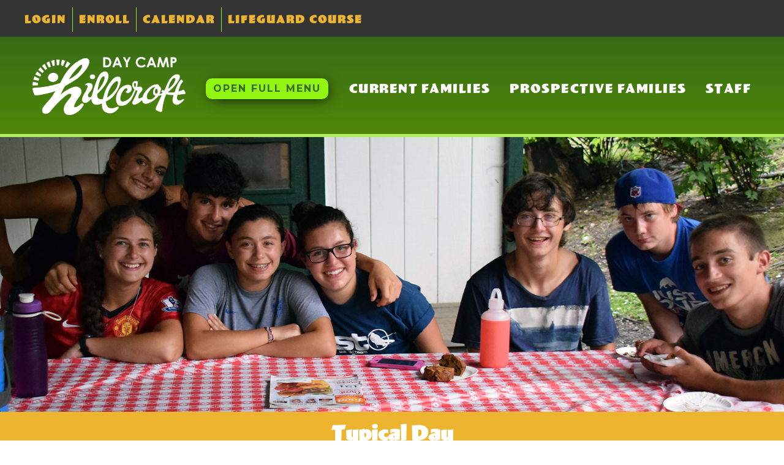

--- FILE ---
content_type: text/html
request_url: https://www.camphillcroft.com/prospective-families/typical-day
body_size: 6590
content:
<!DOCTYPE html><!-- This site was created in Webflow. https://webflow.com --><!-- Last Published: Mon Jan 12 2026 19:04:20 GMT+0000 (Coordinated Universal Time) --><html data-wf-domain="www.camphillcroft.com" data-wf-page="652edb02b77b74888dd691f0" data-wf-site="5bc9da6ec343fb2e71720319"><head><meta charset="utf-8"/><title>Typical Day  Hillcroft Day Camp</title><meta content="A typical Day at Hillcroft is very structured and varied with over 30 different activities. We believe a campers day should include swimming and both physical and creative experiences." name="description"/><meta content="Typical Day  Hillcroft Day Camp" property="og:title"/><meta content="A typical Day at Hillcroft is very structured and varied with over 30 different activities. We believe a campers day should include swimming and both physical and creative experiences." property="og:description"/><meta content="Typical Day  Hillcroft Day Camp" property="twitter:title"/><meta content="A typical Day at Hillcroft is very structured and varied with over 30 different activities. We believe a campers day should include swimming and both physical and creative experiences." property="twitter:description"/><meta property="og:type" content="website"/><meta content="summary_large_image" name="twitter:card"/><meta content="width=device-width, initial-scale=1" name="viewport"/><meta content="Webflow" name="generator"/><link href="https://cdn.prod.website-files.com/5bc9da6ec343fb2e71720319/css/camp-hillcroft.webflow.shared.f54f4de52.min.css" rel="stylesheet" type="text/css" integrity="sha384-9U9N5SXN54YV8B2qKimyPtlywpdV9USf7A7bhA1f9fdqEr4LtApwko/10hyKV1fZ" crossorigin="anonymous"/><link href="https://fonts.googleapis.com" rel="preconnect"/><link href="https://fonts.gstatic.com" rel="preconnect" crossorigin="anonymous"/><script src="https://ajax.googleapis.com/ajax/libs/webfont/1.6.26/webfont.js" type="text/javascript"></script><script type="text/javascript">WebFont.load({  google: {    families: ["Montserrat:100,100italic,200,200italic,300,300italic,400,400italic,500,500italic,600,600italic,700,700italic,800,800italic,900,900italic","Open Sans:300,300italic,400,400italic,600,600italic,700,700italic,800,800italic","Lato:100,100italic,300,300italic,400,400italic,700,700italic,900,900italic"]  }});</script><script src="https://use.typekit.net/ajx4bvq.js" type="text/javascript"></script><script type="text/javascript">try{Typekit.load();}catch(e){}</script><script type="text/javascript">!function(o,c){var n=c.documentElement,t=" w-mod-";n.className+=t+"js",("ontouchstart"in o||o.DocumentTouch&&c instanceof DocumentTouch)&&(n.className+=t+"touch")}(window,document);</script><link href="https://cdn.prod.website-files.com/5bc9da6ec343fb2e71720319/5cdb0a4f43c13e5690184f22_favicon-32x32.png" rel="shortcut icon" type="image/x-icon"/><link href="https://cdn.prod.website-files.com/img/webclip.png" rel="apple-touch-icon"/><script async="" src="https://www.googletagmanager.com/gtag/js?id=UA-11213040-1"></script><script type="text/javascript">window.dataLayer = window.dataLayer || [];function gtag(){dataLayer.push(arguments);}gtag('js', new Date());gtag('config', 'UA-11213040-1', {'anonymize_ip': true});</script><link rel="stylesheet" href="https://use.typekit.net/ajx4bvq.css"></head><body class="body-2"><div class="div-block-125 w-clearfix"><div class="section-4"><div class="container-3 w-container"><a href="https://camphillcroft.campintouch.com/v2/login/login.aspx?" class="headlink">Login</a><a href="/current-families/enroll" class="headlink">Enroll</a><a href="/current-families/summertime-items/calendar" class="headlink">Calendar</a><a href="/lifeguard-course/lifegouard-course" class="headlink last">Lifeguard Course</a><form action="/search" class="search w-clearfix w-form"><input class="search-input w-input" maxlength="256" name="query" placeholder="Search…" type="search" id="search" required=""/><input type="submit" class="search-button w-button" value="Search"/></form><div class="navi-footer top"><a href="#" class="footer-social-icon tw w-inline-block"></a><a href="#" class="footer-social-icon f w-inline-block"></a><a href="#" class="footer-social-icon insta w-inline-block"></a><a href="#" class="footer-social-icon youtube w-inline-block"></a></div></div></div><div class="section-3 flow"><div class="top-nav"></div><div data-ix="hidden-menu-default-state" class="menu"><a href="#" data-ix="close-menu" class="close-menu-btn w-button">Close Menu</a><img src="https://cdn.prod.website-files.com/5bc9da6ec343fb2e71720319/5bc9db7d8b17c8a42110ea98_logo2.png" width="180" alt="" class="image-4"/><ul role="list" class="menu-list w-list-unstyled"><li class="nav-section"><ul role="list" class="nav-section-list w-list-unstyled"><li class="nav-list-item"><a href="/" class="list-ancor">Home</a></li></ul><div class="divider"></div></li><li class="nav-section"><h1 class="nav-section-title">Current Families</h1></li><li class="nav-section"><ul role="list" class="nav-section-list w-list-unstyled"><li class="nav-list-item"><a href="/current-families/current-families" class="list-ancor">Dear Hillcroft Families</a></li><li class="nav-list-item"><a href="/current-families/dates-rates" class="list-ancor">Summer Camp Dates &amp; Rates</a></li><li class="nav-list-item"><a href="/current-families/refer-a-friend" class="list-ancor">Refer a Friend</a></li><li class="nav-list-item"><a href="https://camphillcroft.campintouch.com/v2/login/login.aspx?" class="list-ancor">Campintouch Login</a></li><li class="nav-list-item"><a href="/current-families/summertime-items/calendar" class="list-ancor">Our Calendar</a></li><li class="nav-list-item"><a href="/current-families/summertime-items/menu" class="list-ancor">Menu</a></li><li class="nav-list-item"><a href="/current-families/summertime-items/parent-handbook" class="list-ancor">Hillcroft Handbook</a></li><li class="nav-list-item"><a href="https://www.camphillcroftstore.com/shop-all" target="_blank" class="list-ancor">Camp Store</a></li><li class="nav-list-item"><a href="/current-families/summertime-items/videos" class="list-ancor">Videos</a></li><li class="nav-list-item"><a href="/current-families/schedules" class="list-ancor">Schedules</a></li><li class="nav-list-item"><a href="/camp-hillcroft-day-camp" class="list-ancor">Hillcroft Blog</a></li></ul><div class="divider"></div></li><li class="nav-section"><h1 class="nav-section-title">Prospective Families<br/> Information</h1><ul role="list" class="nav-section-list w-list-unstyled"><li class="nav-list-item"><a href="/prospective-families/about-our-camp" class="list-ancor">About Our Camp</a></li><li class="nav-list-item"><a href="/prospective-families/typical-day" aria-current="page" class="list-ancor w--current">Typical Day</a></li><li class="nav-list-item"><a href="/prospective-families/why-camp-hillcroft" class="list-ancor">Why Camp Hillcroft</a></li><li class="nav-list-item"><a href="/prospective-families/faqs" class="list-ancor">FAQs</a></li><li class="nav-list-item"><a href="/prospective-families/dates-rates" class="list-ancor">Dates &amp; Rates</a></li><li class="nav-list-item"><a href="/prospective-families/visiting-camp" class="list-ancor">Visiting Camp</a></li><li class="nav-list-item"><a href="/prospective-families/transportation" class="list-ancor">Transportation</a></li><li class="nav-list-item"><a href="/prospective-families/special-events" class="list-ancor">Special Events</a></li><li class="nav-list-item"><a href="/prospective-families/testimonials" class="list-ancor">Testimonials</a></li><li class="nav-list-item"><a href="/prospective-families/open-house" class="list-ancor">Open House</a></li><li class="nav-list-item"><a href="/contact" class="list-ancor">Contact Us</a></li></ul><div class="divider"></div><h1 class="nav-section-title">Camp hillcroft<br/>Activities</h1><ul role="list" class="nav-section-list w-list-unstyled"><li class="nav-list-item"><a href="/prospective-families/activities/waterfront" class="list-ancor">Waterfront</a></li><li class="nav-list-item"><a href="/prospective-families/activities/art-workshops" class="list-ancor">Art Workshops</a></li><li class="nav-list-item"><a href="/prospective-families/activities/athletics" class="list-ancor">Athletics</a></li><li class="nav-list-item"><a href="/prospective-families/activities/outdoor-activities-nature" class="list-ancor">Outdoor Activities &amp; Nature</a></li><li class="nav-list-item"><a href="/prospective-families/activities/performing-arts" class="list-ancor">Performing Arts</a></li><li class="nav-list-item"><a href="/summer-day-camp/waterfront/our-lake" class="list-ancor">Our Private Lake</a></li></ul><div class="divider"></div></li><li class="nav-section"><h1 class="nav-section-title">Lifeguard Course</h1><ul role="list" class="nav-section-list w-list-unstyled"><li class="nav-list-item"><a href="/lifeguard-course/lifegouard-course" class="list-ancor">Lifeguard Course / Registration</a></li><li class="nav-list-item"><a href="/lifeguard-course/lifegouard-certification" class="list-ancor">Lifeguard Certification</a></li><li class="nav-list-item"><a href="/lifeguard-course/lifegouard-recertification" class="list-ancor">Lifeguard Re-certification</a></li><li class="nav-list-item"><a href="/lifeguard-course/cpr-recertification" class="list-ancor">CPR Re-certification</a></li></ul><div class="divider"></div></li><li class="nav-section"><h1 class="nav-section-title">Staff</h1><ul role="list" class="nav-section-list w-list-unstyled"><li class="nav-list-item"><a href="/join-our-staff/join-our-staff" class="list-ancor">Camp Hillcroft Staff</a></li><li class="nav-list-item"><a href="/join-our-staff/why-work-at-camp-hillcroft" class="list-ancor">Why Work at Camp Hillcroft</a></li><li class="nav-list-item"><a href="/join-our-staff/positions-at-camp-hillcroft" class="list-ancor">Positions at Camp Hillcroft</a></li><li class="nav-list-item"><a href="/join-our-staff/staff-faqs" class="list-ancor">Staff FAQs</a></li></ul></li></ul><div class="navi-footer"><a href="https://twitter.com/camphillcroft" target="_blank" class="footer-social-icon tw w-inline-block"></a><a href="https://www.facebook.com/Camp-Hillcroft-145148875545116/info/?tab=overview" target="_blank" class="footer-social-icon f w-inline-block"></a><a href="https://www.yelp.com/biz/camp-hillcroft-lagrangeville" target="_blank" class="footer-social-icon insta w-inline-block"></a><a href="https://www.instagram.com/camphillcroft/" target="_blank" class="footer-social-icon insta ins w-inline-block"></a><a href="https://www.youtube.com/channel/UCgbPYCa_g_alNQYvqTs-3Fg?view_as=subscriber" target="_blank" class="footer-social-icon youtube w-inline-block"></a></div></div><div data-ix="close-menu-2" class="menu-wrap"></div></div><div data-collapse="tiny" data-animation="default" data-duration="400" data-easing="ease" data-easing2="ease" role="banner" class="navbar-3 w-nav"><div class="container-4 w-container"><h1 class="heading-6 w-hidden-main w-hidden-medium w-hidden-small w-hidden-tiny">Start your Camp Hillcroft Experience Here</h1><nav role="navigation" data-w-id="b9d999c2-9a12-ccd5-4438-d1543ba24c25" class="nav-menu-2 w-nav-menu"><a href="/current-families/current-families" class="nav-link-2 top w-nav-link">Current Families</a><a href="/prospective-families/prospective-families" class="nav-link-2 top w-nav-link">Prospective Families</a><a href="/join-our-staff/join-our-staff" class="nav-link-2 top w-nav-link">Staff</a></nav><div class="menu-button-2 w-nav-button"><div class="w-icon-nav-menu"></div></div></div></div><div data-collapse="tiny" data-animation="default" data-duration="400" data-w-id="b9d999c2-9a12-ccd5-4438-d1543ba24c2e" data-easing="ease" data-easing2="ease" role="banner" class="navbar-2 w-nav"><div class="container-2 w-container"><div class="div-block-5"><a href="#" data-ix="open-menu" data-w-id="b9d999c2-9a12-ccd5-4438-d1543ba24c31" class="menu-btn w-inline-block"><div class="text-block">OPEN FULL MENU</div></a></div><a href="/" class="brand w-nav-brand"><img src="https://cdn.prod.website-files.com/5bc9da6ec343fb2e71720319/5bc9db7d8b17c8a42110ea98_logo2.png" width="250" data-w-id="b9d999c2-9a12-ccd5-4438-d1543ba24c35" alt="" class="image"/></a></div><nav role="navigation" class="nav-menu-2 extra w-nav-menu"></nav></div><div data-w-id="3e5e9a72-da86-d91d-b281-319bc9adc31b" class="nav-trigger"></div></div><div class="section-11 typical"></div><div class="section-12"><h1 class="heading-29">Typical Day</h1></div><div class="section-9"><div class="columns-4 w-row"><div class="column-5 w-col w-col-3"><div class="prospective-menu"><h2 class="side-header">Prospective Families</h2><a href="/prospective-families/prospective-families" class="link-7">Welcome </a><a href="/prospective-families/about-our-camp" class="link-7">About Our Camp</a><a href="/prospective-families/typical-day" aria-current="page" class="link-7 w--current">Typical Day</a><a href="/prospective-families/why-camp-hillcroft" class="link-7">Why Camp Hillcroft</a><a href="/prospective-families/faqs" class="link-7">FAQs</a><a href="/prospective-families/dates-rates" class="link-7">Dates &amp; Rates</a><a href="/prospective-families/visiting-camp" class="link-7">Visiting Camp</a><a href="/prospective-families/transportation" class="link-7">Transportation</a><a href="/prospective-families/special-events" class="link-7">Special Events</a><a href="/prospective-families/testimonials" class="link-7">Testimonials</a><a href="/prospective-families/open-house" class="link-7">Open House</a><a href="/prospective-families/schedule-a-tour" class="link-7">Schedule A Tour</a></div><div class="activities-menu-div"><h2 class="side-header">Camp Hillcroft Activities</h2><a href="/prospective-families/activities/waterfront" class="link-7">Waterfront</a><a href="/prospective-families/activities/art-workshops" class="link-7">Art Workshops</a><a href="/prospective-families/activities/athletics" class="link-7">Athletics</a><a href="/prospective-families/activities/outdoor-activities-nature" class="link-7">Outdoor Activities &amp; Nature</a><a href="/prospective-families/activities/performing-arts" class="link-7">Performing Arts</a></div></div><div class="column-4 w-col w-col-9"><div class="w-richtext"><h1>Typical Day</h1><p>A typical Day at Hillcroft is very structured and varied with over 30 different activities. We believe a campers day should include swimming and both physical and creative experiences. Campers arrive at 8:45am, Program begins at 9am and ends at 3:40pm. After snack and a brief closure with their counselors the campers go home at 4:30pm…tired yet fulfilled!</p><h2>4-7 year olds</h2><p>Each morning there are 3 activity periods for the campers, each lasting 50 minutes.</p><p>One of the periods takes place at one of our 3 swimming pools, either an Instructional Swim Lesson or Free Swim. The other 2 periods will involve the children in a variety of activities that are activity balanced and fun..one period will be sport based like Gymnastics, Fencing, Game Skills etccc and the other period will expose the campers to more creative activities, such as Ceramics, Weave, Arts and Crafts, Dance and Music</p><p>Lunch is served at 11:45, followed by a half hour of rest/quiet play time.</p><p>In the afternoon there are again 3 periods of varied activities. One of them is a swim and campers also enjoy activities such as Farm, Nature, Outdoor Adventure and Cooking. At the end of the day the campers sit down for snack and counselors help them pack their bags before dismissing at 4:20pm.</p><p><strong>Sample schedule 4-7 year olds</strong></p></div><a href="#" class="w-inline-block w-lightbox"><img src="https://cdn.prod.website-files.com/5bc9da6ec343fb2e71720319/5c7803aa71c31394eb4211c1_schedule-1st-grade.jpeg" width="185" alt="" sizes="(max-width: 479px) 77vw, 185px" srcset="https://cdn.prod.website-files.com/5bc9da6ec343fb2e71720319/5c7803aa71c31394eb4211c1_schedule-1st-grade-p-500.jpeg 500w, https://cdn.prod.website-files.com/5bc9da6ec343fb2e71720319/5c7803aa71c31394eb4211c1_schedule-1st-grade-p-800.jpeg 800w, https://cdn.prod.website-files.com/5bc9da6ec343fb2e71720319/5c7803aa71c31394eb4211c1_schedule-1st-grade.jpeg 850w"/><script type="application/json" class="w-json">{
  "items": [
    {
      "_id": "5c7803aa71c31394eb4211c1",
      "origFileName": "schedule-1st-grade.jpeg",
      "fileName": "schedule-1st-grade.jpeg",
      "fileSize": 84932,
      "height": 1100,
      "url": "https://cdn.prod.website-files.com/5bc9da6ec343fb2e71720319/5c7803aa71c31394eb4211c1_schedule-1st-grade.jpeg",
      "width": 850,
      "type": "image"
    }
  ],
  "group": ""
}</script></a><div class="w-richtext"><h2>8-12 year olds</h2><p>The Philosophy behind our programming for this age group is based on the simple fact that these campers NEED and THRIVE in a choice based curriculum. Therefore, each period offers at least 4 different choices for the campers to choose from. The only mandatory activities are Instructional Swim, Free Swim and Team Sports. The campers have to swim twice a day and participate in Team Sports approximately 4 times a week. In the morning there are 4 periods and the choices offered are age appropriate and stimulating (see activities).</p><p>Lunch is served at 12:40 and then in the afternoon there are 3 periods, again based on choice. Snack is at 3:40pm followed by dismissal at 4:20pm.</p><p><strong>Sample schedule 8-12 year olds</strong></p></div><a href="#" class="w-inline-block w-lightbox"><img src="https://cdn.prod.website-files.com/5bc9da6ec343fb2e71720319/5c780561cf9614a9918c3e04_schedule-6th-grade.jpg" width="185" alt="" sizes="(max-width: 479px) 77vw, 185px" srcset="https://cdn.prod.website-files.com/5bc9da6ec343fb2e71720319/5c780561cf9614a9918c3e04_schedule-6th-grade-p-500.jpeg 500w, https://cdn.prod.website-files.com/5bc9da6ec343fb2e71720319/5c780561cf9614a9918c3e04_schedule-6th-grade-p-800.jpeg 800w, https://cdn.prod.website-files.com/5bc9da6ec343fb2e71720319/5c780561cf9614a9918c3e04_schedule-6th-grade.jpg 850w"/><script type="application/json" class="w-json">{
  "items": [
    {
      "_id": "5c780561cf9614a9918c3e04",
      "origFileName": "schedule-6th-grade.jpg",
      "fileName": "schedule-6th-grade.jpg",
      "fileSize": 130910,
      "height": 1100,
      "url": "https://cdn.prod.website-files.com/5bc9da6ec343fb2e71720319/5c780561cf9614a9918c3e04_schedule-6th-grade.jpg",
      "width": 850,
      "type": "image"
    }
  ],
  "group": ""
}</script></a><div class="w-richtext"><h2>Our unique 8th and 9th Grade Program</h2><p>Our Teenage Program and day has been specifically formatted to appeal to this age group. As well as choosing their own activities from within our master schedule, our teenagers also go on weekly day trips, such as Bowling, Water Parks, Ice Skating etc. </p><p>We also offer special activities for our older campers where they can try their hand at being an assistant with some of our younger campers or they can choose to participate in activities that are not part of our regular schedule, for example Golf with a golf pro, Horseback Riding, Jewelry Making etc… We are very proud of this program which appeals to our teenagers and is enjoyed by all.</p><p><strong>Sample schedule 13-14 year olds</strong></p><p>Click to View</p></div><a href="#" class="w-inline-block w-lightbox"><img src="https://cdn.prod.website-files.com/5bc9da6ec343fb2e71720319/5c78059ece59cd06f941af39_schedule-8th-grade.jpeg" width="185" alt="" sizes="(max-width: 479px) 77vw, 185px" srcset="https://cdn.prod.website-files.com/5bc9da6ec343fb2e71720319/5c78059ece59cd06f941af39_schedule-8th-grade-p-500.jpeg 500w, https://cdn.prod.website-files.com/5bc9da6ec343fb2e71720319/5c78059ece59cd06f941af39_schedule-8th-grade-p-800.jpeg 800w, https://cdn.prod.website-files.com/5bc9da6ec343fb2e71720319/5c78059ece59cd06f941af39_schedule-8th-grade.jpeg 850w"/><script type="application/json" class="w-json">{
  "items": [
    {
      "_id": "5c78059ece59cd06f941af39",
      "origFileName": "schedule-8th-grade.jpeg",
      "fileName": "schedule-8th-grade.jpeg",
      "fileSize": 124157,
      "height": 1100,
      "url": "https://cdn.prod.website-files.com/5bc9da6ec343fb2e71720319/5c78059ece59cd06f941af39_schedule-8th-grade.jpeg",
      "width": 850,
      "type": "image"
    }
  ],
  "group": ""
}</script></a></div></div></div><div class="big-footer footer"><div class="container-5"><div class="div-block-87"><div class="div-block-36"><a href="/prospective-families/schedule-a-tour" class="link-block-7 w-inline-block"><div class="container-6 w-container"><img src="https://cdn.prod.website-files.com/5b1c14231a995e7f15fe199c/5b1d6eaca2471541b7d414e0_map%20(1).svg" width="35" alt="" class="image-13"/><div class="div-block-38"></div><div class="div-block-37"><div class="text-block-10">Schedule a Tour</div></div></div></a><a href="https://camphillcroft.campintouch.com/v2/family/inquiryForm.aspx" class="link-block-7 w-inline-block"><div class="container-6 w-container"><img src="https://cdn.prod.website-files.com/5b1c14231a995e7f15fe199c/5b1d6eb6988ef980f7803463_e-mail-envelope.svg" width="35" alt="" class="image-13"/><div class="div-block-38"></div><div class="div-block-37"><div class="text-block-10">Request Info</div></div></div></a><a href="tel:8452235826" class="link-block-7 w-inline-block"><div class="container-6 w-container"><img src="https://cdn.prod.website-files.com/5b1c14231a995e7f15fe199c/5b1d6ebf1a995e8393feb088_telephone%20(1).svg" width="35" alt="" class="image-13"/><div class="div-block-38"></div><div class="div-block-37"><div class="text-block-10">Call 845-223-5826</div></div></div></a><a href="/current-families/enroll" class="link-block-7 w-inline-block"><div class="container-6 w-container"><img src="https://cdn.prod.website-files.com/5bc9da6ec343fb2e71720319/5c1c45d96f08bd0465d101ba_pencil.png" width="35" alt="" class="image-13"/><div class="div-block-38"></div><div class="div-block-37"><div class="text-block-10">Enroll Online</div></div></div></a></div></div></div><div class="div-block-52"><div class="div-block-124"><div class="div-block-53"><div class="div-block-88"><div class="text-block-14">Follow us on social networks.</div><div class="div-block-86"><a href="https://twitter.com/camphillcroft" target="_blank" class="link-block-6 w-inline-block"><img src="https://cdn.prod.website-files.com/5bc9da6ec343fb2e71720319/5be431f70aaa6fedc4e2c583_tw.svg" width="22" height="22" alt=""/></a><a href="https://www.facebook.com/Camp-Hillcroft-145148875545116/info/?tab=overview" target="_blank" class="link-block-6 w-inline-block"><img src="https://cdn.prod.website-files.com/5bc9da6ec343fb2e71720319/5be431f70aaa6f9514e2c586_f.svg" width="22" height="22" alt=""/></a><a href="https://www.yelp.com/biz/camp-hillcroft-lagrangeville" target="_blank" class="link-block-6 w-inline-block"><img src="https://cdn.prod.website-files.com/5bc9da6ec343fb2e71720319/5ca7c157d27f4dd39576c461_yelp.png" width="22" height="22" alt=""/></a><a href="https://www.instagram.com/camphillcroft/" target="_blank" class="link-block-6 w-inline-block"><img src="https://cdn.prod.website-files.com/5bc9da6ec343fb2e71720319/5be431f70aaa6f8bf9e2c582_insta.svg" width="22" height="22" alt=""/></a><a href="https://www.youtube.com/channel/UCgbPYCa_g_alNQYvqTs-3Fg?view_as=subscriber" target="_blank" class="link-block-6 w-inline-block"><img src="https://cdn.prod.website-files.com/5bc9da6ec343fb2e71720319/5be431f70aaa6f55b4e2c580_youtube.svg" width="22" height="22" alt=""/></a></div></div></div></div></div><div class="div-block-54"><div class="footer-address">P.O. Box 5, Billings, NY 12510  <br/>Phone: 845-223-5826 <br/>Email: <a href="mailto:fun@camphillcroft.com?subject=Website%20contact" class="footer-email">Fun@camphillcroft.com</a></div><div class="text-block-13">© Copyright 2019 Camp Hillcroft- All Rights Reservered</div><div class="text-block-51">Website by <a href="http://www.designinterventionstudio.com" target="_blank" class="link-6">Design Intervention Studio</a></div></div></div><script src="https://d3e54v103j8qbb.cloudfront.net/js/jquery-3.5.1.min.dc5e7f18c8.js?site=5bc9da6ec343fb2e71720319" type="text/javascript" integrity="sha256-9/aliU8dGd2tb6OSsuzixeV4y/faTqgFtohetphbbj0=" crossorigin="anonymous"></script><script src="https://cdn.prod.website-files.com/5bc9da6ec343fb2e71720319/js/webflow.schunk.36b8fb49256177c8.js" type="text/javascript" integrity="sha384-4abIlA5/v7XaW1HMXKBgnUuhnjBYJ/Z9C1OSg4OhmVw9O3QeHJ/qJqFBERCDPv7G" crossorigin="anonymous"></script><script src="https://cdn.prod.website-files.com/5bc9da6ec343fb2e71720319/js/webflow.schunk.e045ceaa06b9e968.js" type="text/javascript" integrity="sha384-uTot/pP7KjpEp8E6X2qqVXGIrUyv1BZhT9SnQF70rUJM4g+8Gv1gQz6ywwNBW3JL" crossorigin="anonymous"></script><script src="https://cdn.prod.website-files.com/5bc9da6ec343fb2e71720319/js/webflow.schunk.f919141e3448519b.js" type="text/javascript" integrity="sha384-0dpL+rRIdWgp7t4mWakP0H+6RU4n3g9xP4SmJZle+xurEqe4cffHHB2MF1N5SqpQ" crossorigin="anonymous"></script><script src="https://cdn.prod.website-files.com/5bc9da6ec343fb2e71720319/js/webflow.66a447e7.b8dc53f04c2dce0f.js" type="text/javascript" integrity="sha384-PIo8jvQR4XkQAf757/RrUGY2c858BsIwCYgG15mTwKBEUMz/jEATmzSM68mKIYr0" crossorigin="anonymous"></script></body></html>

--- FILE ---
content_type: text/css
request_url: https://cdn.prod.website-files.com/5bc9da6ec343fb2e71720319/css/camp-hillcroft.webflow.shared.f54f4de52.min.css
body_size: 22583
content:
html{-webkit-text-size-adjust:100%;-ms-text-size-adjust:100%;font-family:sans-serif}body{margin:0}article,aside,details,figcaption,figure,footer,header,hgroup,main,menu,nav,section,summary{display:block}audio,canvas,progress,video{vertical-align:baseline;display:inline-block}audio:not([controls]){height:0;display:none}[hidden],template{display:none}a{background-color:#0000}a:active,a:hover{outline:0}abbr[title]{border-bottom:1px dotted}b,strong{font-weight:700}dfn{font-style:italic}h1{margin:.67em 0;font-size:2em}mark{color:#000;background:#ff0}small{font-size:80%}sub,sup{vertical-align:baseline;font-size:75%;line-height:0;position:relative}sup{top:-.5em}sub{bottom:-.25em}img{border:0}svg:not(:root){overflow:hidden}hr{box-sizing:content-box;height:0}pre{overflow:auto}code,kbd,pre,samp{font-family:monospace;font-size:1em}button,input,optgroup,select,textarea{color:inherit;font:inherit;margin:0}button{overflow:visible}button,select{text-transform:none}button,html input[type=button],input[type=reset]{-webkit-appearance:button;cursor:pointer}button[disabled],html input[disabled]{cursor:default}button::-moz-focus-inner,input::-moz-focus-inner{border:0;padding:0}input{line-height:normal}input[type=checkbox],input[type=radio]{box-sizing:border-box;padding:0}input[type=number]::-webkit-inner-spin-button,input[type=number]::-webkit-outer-spin-button{height:auto}input[type=search]{-webkit-appearance:none}input[type=search]::-webkit-search-cancel-button,input[type=search]::-webkit-search-decoration{-webkit-appearance:none}legend{border:0;padding:0}textarea{overflow:auto}optgroup{font-weight:700}table{border-collapse:collapse;border-spacing:0}td,th{padding:0}@font-face{font-family:webflow-icons;src:url([data-uri])format("truetype");font-weight:400;font-style:normal}[class^=w-icon-],[class*=\ w-icon-]{speak:none;font-variant:normal;text-transform:none;-webkit-font-smoothing:antialiased;-moz-osx-font-smoothing:grayscale;font-style:normal;font-weight:400;line-height:1;font-family:webflow-icons!important}.w-icon-slider-right:before{content:""}.w-icon-slider-left:before{content:""}.w-icon-nav-menu:before{content:""}.w-icon-arrow-down:before,.w-icon-dropdown-toggle:before{content:""}.w-icon-file-upload-remove:before{content:""}.w-icon-file-upload-icon:before{content:""}*{box-sizing:border-box}html{height:100%}body{color:#333;background-color:#fff;min-height:100%;margin:0;font-family:Arial,sans-serif;font-size:14px;line-height:20px}img{vertical-align:middle;max-width:100%;display:inline-block}html.w-mod-touch *{background-attachment:scroll!important}.w-block{display:block}.w-inline-block{max-width:100%;display:inline-block}.w-clearfix:before,.w-clearfix:after{content:" ";grid-area:1/1/2/2;display:table}.w-clearfix:after{clear:both}.w-hidden{display:none}.w-button{color:#fff;line-height:inherit;cursor:pointer;background-color:#3898ec;border:0;border-radius:0;padding:9px 15px;text-decoration:none;display:inline-block}input.w-button{-webkit-appearance:button}html[data-w-dynpage] [data-w-cloak]{color:#0000!important}.w-code-block{margin:unset}pre.w-code-block code{all:inherit}.w-optimization{display:contents}.w-webflow-badge,.w-webflow-badge>img{box-sizing:unset;width:unset;height:unset;max-height:unset;max-width:unset;min-height:unset;min-width:unset;margin:unset;padding:unset;float:unset;clear:unset;border:unset;border-radius:unset;background:unset;background-image:unset;background-position:unset;background-size:unset;background-repeat:unset;background-origin:unset;background-clip:unset;background-attachment:unset;background-color:unset;box-shadow:unset;transform:unset;direction:unset;font-family:unset;font-weight:unset;color:unset;font-size:unset;line-height:unset;font-style:unset;font-variant:unset;text-align:unset;letter-spacing:unset;-webkit-text-decoration:unset;text-decoration:unset;text-indent:unset;text-transform:unset;list-style-type:unset;text-shadow:unset;vertical-align:unset;cursor:unset;white-space:unset;word-break:unset;word-spacing:unset;word-wrap:unset;transition:unset}.w-webflow-badge{white-space:nowrap;cursor:pointer;box-shadow:0 0 0 1px #0000001a,0 1px 3px #0000001a;visibility:visible!important;opacity:1!important;z-index:2147483647!important;color:#aaadb0!important;overflow:unset!important;background-color:#fff!important;border-radius:3px!important;width:auto!important;height:auto!important;margin:0!important;padding:6px!important;font-size:12px!important;line-height:14px!important;text-decoration:none!important;display:inline-block!important;position:fixed!important;inset:auto 12px 12px auto!important;transform:none!important}.w-webflow-badge>img{position:unset;visibility:unset!important;opacity:1!important;vertical-align:middle!important;display:inline-block!important}h1,h2,h3,h4,h5,h6{margin-bottom:10px;font-weight:700}h1{margin-top:20px;font-size:38px;line-height:44px}h2{margin-top:20px;font-size:32px;line-height:36px}h3{margin-top:20px;font-size:24px;line-height:30px}h4{margin-top:10px;font-size:18px;line-height:24px}h5{margin-top:10px;font-size:14px;line-height:20px}h6{margin-top:10px;font-size:12px;line-height:18px}p{margin-top:0;margin-bottom:10px}blockquote{border-left:5px solid #e2e2e2;margin:0 0 10px;padding:10px 20px;font-size:18px;line-height:22px}figure{margin:0 0 10px}figcaption{text-align:center;margin-top:5px}ul,ol{margin-top:0;margin-bottom:10px;padding-left:40px}.w-list-unstyled{padding-left:0;list-style:none}.w-embed:before,.w-embed:after{content:" ";grid-area:1/1/2/2;display:table}.w-embed:after{clear:both}.w-video{width:100%;padding:0;position:relative}.w-video iframe,.w-video object,.w-video embed{border:none;width:100%;height:100%;position:absolute;top:0;left:0}fieldset{border:0;margin:0;padding:0}button,[type=button],[type=reset]{cursor:pointer;-webkit-appearance:button;border:0}.w-form{margin:0 0 15px}.w-form-done{text-align:center;background-color:#ddd;padding:20px;display:none}.w-form-fail{background-color:#ffdede;margin-top:10px;padding:10px;display:none}label{margin-bottom:5px;font-weight:700;display:block}.w-input,.w-select{color:#333;vertical-align:middle;background-color:#fff;border:1px solid #ccc;width:100%;height:38px;margin-bottom:10px;padding:8px 12px;font-size:14px;line-height:1.42857;display:block}.w-input::placeholder,.w-select::placeholder{color:#999}.w-input:focus,.w-select:focus{border-color:#3898ec;outline:0}.w-input[disabled],.w-select[disabled],.w-input[readonly],.w-select[readonly],fieldset[disabled] .w-input,fieldset[disabled] .w-select{cursor:not-allowed}.w-input[disabled]:not(.w-input-disabled),.w-select[disabled]:not(.w-input-disabled),.w-input[readonly],.w-select[readonly],fieldset[disabled]:not(.w-input-disabled) .w-input,fieldset[disabled]:not(.w-input-disabled) .w-select{background-color:#eee}textarea.w-input,textarea.w-select{height:auto}.w-select{background-color:#f3f3f3}.w-select[multiple]{height:auto}.w-form-label{cursor:pointer;margin-bottom:0;font-weight:400;display:inline-block}.w-radio{margin-bottom:5px;padding-left:20px;display:block}.w-radio:before,.w-radio:after{content:" ";grid-area:1/1/2/2;display:table}.w-radio:after{clear:both}.w-radio-input{float:left;margin:3px 0 0 -20px;line-height:normal}.w-file-upload{margin-bottom:10px;display:block}.w-file-upload-input{opacity:0;z-index:-100;width:.1px;height:.1px;position:absolute;overflow:hidden}.w-file-upload-default,.w-file-upload-uploading,.w-file-upload-success{color:#333;display:inline-block}.w-file-upload-error{margin-top:10px;display:block}.w-file-upload-default.w-hidden,.w-file-upload-uploading.w-hidden,.w-file-upload-error.w-hidden,.w-file-upload-success.w-hidden{display:none}.w-file-upload-uploading-btn{cursor:pointer;background-color:#fafafa;border:1px solid #ccc;margin:0;padding:8px 12px;font-size:14px;font-weight:400;display:flex}.w-file-upload-file{background-color:#fafafa;border:1px solid #ccc;flex-grow:1;justify-content:space-between;margin:0;padding:8px 9px 8px 11px;display:flex}.w-file-upload-file-name{font-size:14px;font-weight:400;display:block}.w-file-remove-link{cursor:pointer;width:auto;height:auto;margin-top:3px;margin-left:10px;padding:3px;display:block}.w-icon-file-upload-remove{margin:auto;font-size:10px}.w-file-upload-error-msg{color:#ea384c;padding:2px 0;display:inline-block}.w-file-upload-info{padding:0 12px;line-height:38px;display:inline-block}.w-file-upload-label{cursor:pointer;background-color:#fafafa;border:1px solid #ccc;margin:0;padding:8px 12px;font-size:14px;font-weight:400;display:inline-block}.w-icon-file-upload-icon,.w-icon-file-upload-uploading{width:20px;margin-right:8px;display:inline-block}.w-icon-file-upload-uploading{height:20px}.w-container{max-width:940px;margin-left:auto;margin-right:auto}.w-container:before,.w-container:after{content:" ";grid-area:1/1/2/2;display:table}.w-container:after{clear:both}.w-container .w-row{margin-left:-10px;margin-right:-10px}.w-row:before,.w-row:after{content:" ";grid-area:1/1/2/2;display:table}.w-row:after{clear:both}.w-row .w-row{margin-left:0;margin-right:0}.w-col{float:left;width:100%;min-height:1px;padding-left:10px;padding-right:10px;position:relative}.w-col .w-col{padding-left:0;padding-right:0}.w-col-1{width:8.33333%}.w-col-2{width:16.6667%}.w-col-3{width:25%}.w-col-4{width:33.3333%}.w-col-5{width:41.6667%}.w-col-6{width:50%}.w-col-7{width:58.3333%}.w-col-8{width:66.6667%}.w-col-9{width:75%}.w-col-10{width:83.3333%}.w-col-11{width:91.6667%}.w-col-12{width:100%}.w-hidden-main{display:none!important}@media screen and (max-width:991px){.w-container{max-width:728px}.w-hidden-main{display:inherit!important}.w-hidden-medium{display:none!important}.w-col-medium-1{width:8.33333%}.w-col-medium-2{width:16.6667%}.w-col-medium-3{width:25%}.w-col-medium-4{width:33.3333%}.w-col-medium-5{width:41.6667%}.w-col-medium-6{width:50%}.w-col-medium-7{width:58.3333%}.w-col-medium-8{width:66.6667%}.w-col-medium-9{width:75%}.w-col-medium-10{width:83.3333%}.w-col-medium-11{width:91.6667%}.w-col-medium-12{width:100%}.w-col-stack{width:100%;left:auto;right:auto}}@media screen and (max-width:767px){.w-hidden-main,.w-hidden-medium{display:inherit!important}.w-hidden-small{display:none!important}.w-row,.w-container .w-row{margin-left:0;margin-right:0}.w-col{width:100%;left:auto;right:auto}.w-col-small-1{width:8.33333%}.w-col-small-2{width:16.6667%}.w-col-small-3{width:25%}.w-col-small-4{width:33.3333%}.w-col-small-5{width:41.6667%}.w-col-small-6{width:50%}.w-col-small-7{width:58.3333%}.w-col-small-8{width:66.6667%}.w-col-small-9{width:75%}.w-col-small-10{width:83.3333%}.w-col-small-11{width:91.6667%}.w-col-small-12{width:100%}}@media screen and (max-width:479px){.w-container{max-width:none}.w-hidden-main,.w-hidden-medium,.w-hidden-small{display:inherit!important}.w-hidden-tiny{display:none!important}.w-col{width:100%}.w-col-tiny-1{width:8.33333%}.w-col-tiny-2{width:16.6667%}.w-col-tiny-3{width:25%}.w-col-tiny-4{width:33.3333%}.w-col-tiny-5{width:41.6667%}.w-col-tiny-6{width:50%}.w-col-tiny-7{width:58.3333%}.w-col-tiny-8{width:66.6667%}.w-col-tiny-9{width:75%}.w-col-tiny-10{width:83.3333%}.w-col-tiny-11{width:91.6667%}.w-col-tiny-12{width:100%}}.w-widget{position:relative}.w-widget-map{width:100%;height:400px}.w-widget-map label{width:auto;display:inline}.w-widget-map img{max-width:inherit}.w-widget-map .gm-style-iw{text-align:center}.w-widget-map .gm-style-iw>button{display:none!important}.w-widget-twitter{overflow:hidden}.w-widget-twitter-count-shim{vertical-align:top;text-align:center;background:#fff;border:1px solid #758696;border-radius:3px;width:28px;height:20px;display:inline-block;position:relative}.w-widget-twitter-count-shim *{pointer-events:none;-webkit-user-select:none;user-select:none}.w-widget-twitter-count-shim .w-widget-twitter-count-inner{text-align:center;color:#999;font-family:serif;font-size:15px;line-height:12px;position:relative}.w-widget-twitter-count-shim .w-widget-twitter-count-clear{display:block;position:relative}.w-widget-twitter-count-shim.w--large{width:36px;height:28px}.w-widget-twitter-count-shim.w--large .w-widget-twitter-count-inner{font-size:18px;line-height:18px}.w-widget-twitter-count-shim:not(.w--vertical){margin-left:5px;margin-right:8px}.w-widget-twitter-count-shim:not(.w--vertical).w--large{margin-left:6px}.w-widget-twitter-count-shim:not(.w--vertical):before,.w-widget-twitter-count-shim:not(.w--vertical):after{content:" ";pointer-events:none;border:solid #0000;width:0;height:0;position:absolute;top:50%;left:0}.w-widget-twitter-count-shim:not(.w--vertical):before{border-width:4px;border-color:#75869600 #5d6c7b #75869600 #75869600;margin-top:-4px;margin-left:-9px}.w-widget-twitter-count-shim:not(.w--vertical).w--large:before{border-width:5px;margin-top:-5px;margin-left:-10px}.w-widget-twitter-count-shim:not(.w--vertical):after{border-width:4px;border-color:#fff0 #fff #fff0 #fff0;margin-top:-4px;margin-left:-8px}.w-widget-twitter-count-shim:not(.w--vertical).w--large:after{border-width:5px;margin-top:-5px;margin-left:-9px}.w-widget-twitter-count-shim.w--vertical{width:61px;height:33px;margin-bottom:8px}.w-widget-twitter-count-shim.w--vertical:before,.w-widget-twitter-count-shim.w--vertical:after{content:" ";pointer-events:none;border:solid #0000;width:0;height:0;position:absolute;top:100%;left:50%}.w-widget-twitter-count-shim.w--vertical:before{border-width:5px;border-color:#5d6c7b #75869600 #75869600;margin-left:-5px}.w-widget-twitter-count-shim.w--vertical:after{border-width:4px;border-color:#fff #fff0 #fff0;margin-left:-4px}.w-widget-twitter-count-shim.w--vertical .w-widget-twitter-count-inner{font-size:18px;line-height:22px}.w-widget-twitter-count-shim.w--vertical.w--large{width:76px}.w-background-video{color:#fff;height:500px;position:relative;overflow:hidden}.w-background-video>video{object-fit:cover;z-index:-100;background-position:50%;background-size:cover;width:100%;height:100%;margin:auto;position:absolute;inset:-100%}.w-background-video>video::-webkit-media-controls-start-playback-button{-webkit-appearance:none;display:none!important}.w-background-video--control{background-color:#0000;padding:0;position:absolute;bottom:1em;right:1em}.w-background-video--control>[hidden]{display:none!important}.w-slider{text-align:center;clear:both;-webkit-tap-highlight-color:#0000;tap-highlight-color:#0000;background:#ddd;height:300px;position:relative}.w-slider-mask{z-index:1;white-space:nowrap;height:100%;display:block;position:relative;left:0;right:0;overflow:hidden}.w-slide{vertical-align:top;white-space:normal;text-align:left;width:100%;height:100%;display:inline-block;position:relative}.w-slider-nav{z-index:2;text-align:center;-webkit-tap-highlight-color:#0000;tap-highlight-color:#0000;height:40px;margin:auto;padding-top:10px;position:absolute;inset:auto 0 0}.w-slider-nav.w-round>div{border-radius:100%}.w-slider-nav.w-num>div{font-size:inherit;line-height:inherit;width:auto;height:auto;padding:.2em .5em}.w-slider-nav.w-shadow>div{box-shadow:0 0 3px #3336}.w-slider-nav-invert{color:#fff}.w-slider-nav-invert>div{background-color:#2226}.w-slider-nav-invert>div.w-active{background-color:#222}.w-slider-dot{cursor:pointer;background-color:#fff6;width:1em;height:1em;margin:0 3px .5em;transition:background-color .1s,color .1s;display:inline-block;position:relative}.w-slider-dot.w-active{background-color:#fff}.w-slider-dot:focus{outline:none;box-shadow:0 0 0 2px #fff}.w-slider-dot:focus.w-active{box-shadow:none}.w-slider-arrow-left,.w-slider-arrow-right{cursor:pointer;color:#fff;-webkit-tap-highlight-color:#0000;tap-highlight-color:#0000;-webkit-user-select:none;user-select:none;width:80px;margin:auto;font-size:40px;position:absolute;inset:0;overflow:hidden}.w-slider-arrow-left [class^=w-icon-],.w-slider-arrow-right [class^=w-icon-],.w-slider-arrow-left [class*=\ w-icon-],.w-slider-arrow-right [class*=\ w-icon-]{position:absolute}.w-slider-arrow-left:focus,.w-slider-arrow-right:focus{outline:0}.w-slider-arrow-left{z-index:3;right:auto}.w-slider-arrow-right{z-index:4;left:auto}.w-icon-slider-left,.w-icon-slider-right{width:1em;height:1em;margin:auto;inset:0}.w-slider-aria-label{clip:rect(0 0 0 0);border:0;width:1px;height:1px;margin:-1px;padding:0;position:absolute;overflow:hidden}.w-slider-force-show{display:block!important}.w-dropdown{text-align:left;z-index:900;margin-left:auto;margin-right:auto;display:inline-block;position:relative}.w-dropdown-btn,.w-dropdown-toggle,.w-dropdown-link{vertical-align:top;color:#222;text-align:left;white-space:nowrap;margin-left:auto;margin-right:auto;padding:20px;text-decoration:none;position:relative}.w-dropdown-toggle{-webkit-user-select:none;user-select:none;cursor:pointer;padding-right:40px;display:inline-block}.w-dropdown-toggle:focus{outline:0}.w-icon-dropdown-toggle{width:1em;height:1em;margin:auto 20px auto auto;position:absolute;top:0;bottom:0;right:0}.w-dropdown-list{background:#ddd;min-width:100%;display:none;position:absolute}.w-dropdown-list.w--open{display:block}.w-dropdown-link{color:#222;padding:10px 20px;display:block}.w-dropdown-link.w--current{color:#0082f3}.w-dropdown-link:focus{outline:0}@media screen and (max-width:767px){.w-nav-brand{padding-left:10px}}.w-lightbox-backdrop{cursor:auto;letter-spacing:normal;text-indent:0;text-shadow:none;text-transform:none;visibility:visible;white-space:normal;word-break:normal;word-spacing:normal;word-wrap:normal;color:#fff;text-align:center;z-index:2000;opacity:0;-webkit-user-select:none;-moz-user-select:none;-webkit-tap-highlight-color:transparent;background:#000000e6;outline:0;font-family:Helvetica Neue,Helvetica,Ubuntu,Segoe UI,Verdana,sans-serif;font-size:17px;font-style:normal;font-weight:300;line-height:1.2;list-style:disc;position:fixed;inset:0;-webkit-transform:translate(0)}.w-lightbox-backdrop,.w-lightbox-container{-webkit-overflow-scrolling:touch;height:100%;overflow:auto}.w-lightbox-content{height:100vh;position:relative;overflow:hidden}.w-lightbox-view{opacity:0;width:100vw;height:100vh;position:absolute}.w-lightbox-view:before{content:"";height:100vh}.w-lightbox-group,.w-lightbox-group .w-lightbox-view,.w-lightbox-group .w-lightbox-view:before{height:86vh}.w-lightbox-frame,.w-lightbox-view:before{vertical-align:middle;display:inline-block}.w-lightbox-figure{margin:0;position:relative}.w-lightbox-group .w-lightbox-figure{cursor:pointer}.w-lightbox-img{width:auto;max-width:none;height:auto}.w-lightbox-image{float:none;max-width:100vw;max-height:100vh;display:block}.w-lightbox-group .w-lightbox-image{max-height:86vh}.w-lightbox-caption{text-align:left;text-overflow:ellipsis;white-space:nowrap;background:#0006;padding:.5em 1em;position:absolute;bottom:0;left:0;right:0;overflow:hidden}.w-lightbox-embed{width:100%;height:100%;position:absolute;inset:0}.w-lightbox-control{cursor:pointer;background-position:50%;background-repeat:no-repeat;background-size:24px;width:4em;transition:all .3s;position:absolute;top:0}.w-lightbox-left{background-image:url([data-uri]);display:none;bottom:0;left:0}.w-lightbox-right{background-image:url([data-uri]);display:none;bottom:0;right:0}.w-lightbox-close{background-image:url([data-uri]);background-size:18px;height:2.6em;right:0}.w-lightbox-strip{white-space:nowrap;padding:0 1vh;line-height:0;position:absolute;bottom:0;left:0;right:0;overflow:auto hidden}.w-lightbox-item{box-sizing:content-box;cursor:pointer;width:10vh;padding:2vh 1vh;display:inline-block;-webkit-transform:translate(0,0)}.w-lightbox-active{opacity:.3}.w-lightbox-thumbnail{background:#222;height:10vh;position:relative;overflow:hidden}.w-lightbox-thumbnail-image{position:absolute;top:0;left:0}.w-lightbox-thumbnail .w-lightbox-tall{width:100%;top:50%;transform:translateY(-50%)}.w-lightbox-thumbnail .w-lightbox-wide{height:100%;left:50%;transform:translate(-50%)}.w-lightbox-spinner{box-sizing:border-box;border:5px solid #0006;border-radius:50%;width:40px;height:40px;margin-top:-20px;margin-left:-20px;animation:.8s linear infinite spin;position:absolute;top:50%;left:50%}.w-lightbox-spinner:after{content:"";border:3px solid #0000;border-bottom-color:#fff;border-radius:50%;position:absolute;inset:-4px}.w-lightbox-hide{display:none}.w-lightbox-noscroll{overflow:hidden}@media (min-width:768px){.w-lightbox-content{height:96vh;margin-top:2vh}.w-lightbox-view,.w-lightbox-view:before{height:96vh}.w-lightbox-group,.w-lightbox-group .w-lightbox-view,.w-lightbox-group .w-lightbox-view:before{height:84vh}.w-lightbox-image{max-width:96vw;max-height:96vh}.w-lightbox-group .w-lightbox-image{max-width:82.3vw;max-height:84vh}.w-lightbox-left,.w-lightbox-right{opacity:.5;display:block}.w-lightbox-close{opacity:.8}.w-lightbox-control:hover{opacity:1}}.w-lightbox-inactive,.w-lightbox-inactive:hover{opacity:0}.w-richtext:before,.w-richtext:after{content:" ";grid-area:1/1/2/2;display:table}.w-richtext:after{clear:both}.w-richtext[contenteditable=true]:before,.w-richtext[contenteditable=true]:after{white-space:initial}.w-richtext ol,.w-richtext ul{overflow:hidden}.w-richtext .w-richtext-figure-selected.w-richtext-figure-type-video div:after,.w-richtext .w-richtext-figure-selected[data-rt-type=video] div:after,.w-richtext .w-richtext-figure-selected.w-richtext-figure-type-image div,.w-richtext .w-richtext-figure-selected[data-rt-type=image] div{outline:2px solid #2895f7}.w-richtext figure.w-richtext-figure-type-video>div:after,.w-richtext figure[data-rt-type=video]>div:after{content:"";display:none;position:absolute;inset:0}.w-richtext figure{max-width:60%;position:relative}.w-richtext figure>div:before{cursor:default!important}.w-richtext figure img{width:100%}.w-richtext figure figcaption.w-richtext-figcaption-placeholder{opacity:.6}.w-richtext figure div{color:#0000;font-size:0}.w-richtext figure.w-richtext-figure-type-image,.w-richtext figure[data-rt-type=image]{display:table}.w-richtext figure.w-richtext-figure-type-image>div,.w-richtext figure[data-rt-type=image]>div{display:inline-block}.w-richtext figure.w-richtext-figure-type-image>figcaption,.w-richtext figure[data-rt-type=image]>figcaption{caption-side:bottom;display:table-caption}.w-richtext figure.w-richtext-figure-type-video,.w-richtext figure[data-rt-type=video]{width:60%;height:0}.w-richtext figure.w-richtext-figure-type-video iframe,.w-richtext figure[data-rt-type=video] iframe{width:100%;height:100%;position:absolute;top:0;left:0}.w-richtext figure.w-richtext-figure-type-video>div,.w-richtext figure[data-rt-type=video]>div{width:100%}.w-richtext figure.w-richtext-align-center{clear:both;margin-left:auto;margin-right:auto}.w-richtext figure.w-richtext-align-center.w-richtext-figure-type-image>div,.w-richtext figure.w-richtext-align-center[data-rt-type=image]>div{max-width:100%}.w-richtext figure.w-richtext-align-normal{clear:both}.w-richtext figure.w-richtext-align-fullwidth{text-align:center;clear:both;width:100%;max-width:100%;margin-left:auto;margin-right:auto;display:block}.w-richtext figure.w-richtext-align-fullwidth>div{padding-bottom:inherit;display:inline-block}.w-richtext figure.w-richtext-align-fullwidth>figcaption{display:block}.w-richtext figure.w-richtext-align-floatleft{float:left;clear:none;margin-right:15px}.w-richtext figure.w-richtext-align-floatright{float:right;clear:none;margin-left:15px}.w-nav{z-index:1000;background:#ddd;position:relative}.w-nav:before,.w-nav:after{content:" ";grid-area:1/1/2/2;display:table}.w-nav:after{clear:both}.w-nav-brand{float:left;color:#333;text-decoration:none;position:relative}.w-nav-link{vertical-align:top;color:#222;text-align:left;margin-left:auto;margin-right:auto;padding:20px;text-decoration:none;display:inline-block;position:relative}.w-nav-link.w--current{color:#0082f3}.w-nav-menu{float:right;position:relative}[data-nav-menu-open]{text-align:center;background:#c8c8c8;min-width:200px;position:absolute;top:100%;left:0;right:0;overflow:visible;display:block!important}.w--nav-link-open{display:block;position:relative}.w-nav-overlay{width:100%;display:none;position:absolute;top:100%;left:0;right:0;overflow:hidden}.w-nav-overlay [data-nav-menu-open]{top:0}.w-nav[data-animation=over-left] .w-nav-overlay{width:auto}.w-nav[data-animation=over-left] .w-nav-overlay,.w-nav[data-animation=over-left] [data-nav-menu-open]{z-index:1;top:0;right:auto}.w-nav[data-animation=over-right] .w-nav-overlay{width:auto}.w-nav[data-animation=over-right] .w-nav-overlay,.w-nav[data-animation=over-right] [data-nav-menu-open]{z-index:1;top:0;left:auto}.w-nav-button{float:right;cursor:pointer;-webkit-tap-highlight-color:#0000;tap-highlight-color:#0000;-webkit-user-select:none;user-select:none;padding:18px;font-size:24px;display:none;position:relative}.w-nav-button:focus{outline:0}.w-nav-button.w--open{color:#fff;background-color:#c8c8c8}.w-nav[data-collapse=all] .w-nav-menu{display:none}.w-nav[data-collapse=all] .w-nav-button,.w--nav-dropdown-open,.w--nav-dropdown-toggle-open{display:block}.w--nav-dropdown-list-open{position:static}@media screen and (max-width:991px){.w-nav[data-collapse=medium] .w-nav-menu{display:none}.w-nav[data-collapse=medium] .w-nav-button{display:block}}@media screen and (max-width:767px){.w-nav[data-collapse=small] .w-nav-menu{display:none}.w-nav[data-collapse=small] .w-nav-button{display:block}.w-nav-brand{padding-left:10px}}@media screen and (max-width:479px){.w-nav[data-collapse=tiny] .w-nav-menu{display:none}.w-nav[data-collapse=tiny] .w-nav-button{display:block}}.w-tabs{position:relative}.w-tabs:before,.w-tabs:after{content:" ";grid-area:1/1/2/2;display:table}.w-tabs:after{clear:both}.w-tab-menu{position:relative}.w-tab-link{vertical-align:top;text-align:left;cursor:pointer;color:#222;background-color:#ddd;padding:9px 30px;text-decoration:none;display:inline-block;position:relative}.w-tab-link.w--current{background-color:#c8c8c8}.w-tab-link:focus{outline:0}.w-tab-content{display:block;position:relative;overflow:hidden}.w-tab-pane{display:none;position:relative}.w--tab-active{display:block}@media screen and (max-width:479px){.w-tab-link{display:block}}.w-ix-emptyfix:after{content:""}@keyframes spin{0%{transform:rotate(0)}to{transform:rotate(360deg)}}.w-dyn-empty{background-color:#ddd;padding:10px}.w-dyn-hide,.w-dyn-bind-empty,.w-condition-invisible{display:none!important}.wf-layout-layout{display:grid}@font-face{font-family:Wigwag webfont;src:,;font-weight:700;font-style:normal;font-display:auto}@font-face{font-family:Wigwag deluxe webfont;src:,;font-weight:400;font-style:normal;font-display:auto}@font-face{font-family:"4 D 5 D 8700 Ec 08 4808 A 3 Ac 4 F 77 Ade 63485";src:url(https://cdn.prod.website-files.com/5bc9da6ec343fb2e71720319/65312d4dc5acfb94d40d864b_4d5d8700-ec08-4808-a3ac-4f77ade63485.woff2)format("woff2");font-weight:400;font-style:normal;font-display:swap}@font-face{font-family:"E 3 Ddb 60 C 2 F 30 45 B 1 Ac 81 Afeff 9 B 39282";src:url(https://cdn.prod.website-files.com/5bc9da6ec343fb2e71720319/65312d4fd43054b2ed33e466_e3ddb60c-2f30-45b1-ac81-afeff9b39282.woff)format("woff");font-weight:400;font-style:normal;font-display:swap}@font-face{font-family:Petalapro Webfont;src:url(https://cdn.prod.website-files.com/5bc9da6ec343fb2e71720319/6531341905b5264489cd6220_PetalaPro_SemiBold-webfont.woff)format("woff");font-weight:600;font-style:normal;font-display:swap}:root{--olive-drab:#5ea109;--goldenrod-2:#dda00e;--dark-slate-grey:#22424f;--steel-blue:#428099;--dark-green:#396b17;--goldenrod:#ecb42f;--lawn-green:#91f611;--dark-slate-grey-2:#1f353d;--black:black;--goldenrod-3:#febb24;--white:white}.w-embed-youtubevideo{background-image:url(https://d3e54v103j8qbb.cloudfront.net/static/youtube-placeholder.2b05e7d68d.svg);background-position:50%;background-size:cover;width:100%;padding-bottom:0;padding-left:0;padding-right:0;position:relative}.w-embed-youtubevideo:empty{min-height:75px;padding-bottom:56.25%}.w-pagination-wrapper{flex-wrap:wrap;justify-content:center;display:flex}.w-pagination-previous{color:#333;background-color:#fafafa;border:1px solid #ccc;border-radius:2px;margin-left:10px;margin-right:10px;padding:9px 20px;font-size:14px;display:block}.w-pagination-previous-icon{margin-right:4px}.w-pagination-next{color:#333;background-color:#fafafa;border:1px solid #ccc;border-radius:2px;margin-left:10px;margin-right:10px;padding:9px 20px;font-size:14px;display:block}.w-pagination-next-icon{margin-left:4px}.w-form-formradioinput--inputType-custom{border:1px solid #ccc;border-radius:50%;width:12px;height:12px}.w-form-formradioinput--inputType-custom.w--redirected-focus{box-shadow:0 0 3px 1px #3898ec}.w-form-formradioinput--inputType-custom.w--redirected-checked{border-width:4px;border-color:#3898ec}.w-form-formrecaptcha{margin-bottom:8px}h1{color:var(--olive-drab);margin-top:20px;margin-bottom:10px;font-family:"4 D 5 D 8700 Ec 08 4808 A 3 Ac 4 F 77 Ade 63485",sans-serif;font-size:38px;font-weight:700;line-height:44px}h2{color:var(--goldenrod-2);margin-top:10px;margin-bottom:10px;padding-bottom:10px;font-family:"4 D 5 D 8700 Ec 08 4808 A 3 Ac 4 F 77 Ade 63485",sans-serif;font-size:34px;font-weight:700;line-height:36px}h3{color:var(--dark-slate-grey);margin-top:20px;margin-bottom:10px;font-family:"4 D 5 D 8700 Ec 08 4808 A 3 Ac 4 F 77 Ade 63485",sans-serif;font-size:24px;font-weight:700;line-height:30px}h4{margin-top:10px;margin-bottom:10px;font-family:Montserrat,sans-serif;font-size:18px;font-weight:700;line-height:27px}p{margin:15px 15px 15px 1px;padding:0;font-family:Montserrat,sans-serif;font-size:16px;font-weight:600;line-height:23px}a{color:var(--steel-blue);text-decoration:underline}ul{margin-top:0;margin-bottom:10px;padding-left:40px;font-family:Montserrat,sans-serif}li{margin-bottom:10px;font-family:Petalapro Webfont,sans-serif;font-size:15px;font-weight:600}strong{font-family:Montserrat,sans-serif;font-weight:700}em{font-style:italic}.slider{height:600px}.slide{background-image:url(https://cdn.prod.website-files.com/5bc9da6ec343fb2e71720319/5bc9de5a00b0815bfd95f666_homebasketball2.jpg);background-position:50%;background-size:cover;margin-top:0;position:absolute;top:-102px}.navbar{background-color:#0000;height:100px}.section,.container{background-color:#0000}.slider-2{border-bottom:8px solid var(--dark-green);min-height:600px;top:202px}.slide-2{background-image:url(https://cdn.prod.website-files.com/5bc9da6ec343fb2e71720319/5bc9de4dff3bed1d457b7a1a_BOY.jpg);background-position:50%;background-repeat:no-repeat;background-size:cover}.slide-3{background-image:url(https://cdn.prod.website-files.com/5bc9da6ec343fb2e71720319/5bc9de4deae49f0b66717f9f_BASKETBALL.jpg);background-position:50%;background-size:cover;margin-bottom:0}.navbar-2{z-index:5000;background-color:#396b17;background-image:linear-gradient(to bottom,var(--dark-green),#4f8807);border-bottom:5px solid #b1f061;width:100%;padding-top:20px;padding-bottom:15px;position:fixed;top:60px}.container-2{background-color:#0000;width:100%;max-width:1400px}.image{z-index:90000;margin-top:13px;margin-bottom:16px;margin-left:30px;position:relative}.nav-menu{float:right;margin-top:41px;margin-right:15px;position:relative;top:0;left:0;right:0}.nav-link{color:#fff;text-align:center;letter-spacing:2px;text-transform:uppercase;background-color:#25470e;border:1px solid #726c6c;border-radius:10px;width:50%;margin:32px auto 13px;font-family:Montserrat,sans-serif;font-size:20px;font-weight:700;display:block;box-shadow:4px 4px 23px -6px #000}.nav-link:hover{background-color:var(--goldenrod);color:var(--dark-green)}.section-2{min-height:600px}.div-block{width:400px;height:400px}.div-block-2{z-index:4000;width:auto;max-width:600px;height:200px;min-height:200px;position:absolute;inset:358px 0 0 339px}.heading{color:#fff;text-shadow:4px 4px 5px #00000096;font-family:wigwag-bold,sans-serif;font-size:58px;font-weight:400}.span-green{color:#a1f30e}.div-block-3{background-image:url(https://cdn.prod.website-files.com/5bc9da6ec343fb2e71720319/5bc9de59172b7a1b27ecc747_drone1.png);background-position:50%;background-size:cover;width:100%;height:100%;margin-top:7px;display:block}.div-block-3._2{background-color:#080908;background-image:linear-gradient(#53722c3b,#53722c3b),url(https://cdn.prod.website-files.com/5bc9da6ec343fb2e71720319/5bc9de59172b7a1b27ecc747_drone1.png);background-position:0 0,50%;background-size:auto,cover;margin-top:192px}.best-summer{z-index:7000;color:#fff;text-align:center;flex-direction:row;justify-content:center;width:100%;margin:57px auto 0;font-family:"4 D 5 D 8700 Ec 08 4808 A 3 Ac 4 F 77 Ade 63485",sans-serif;font-size:40px;font-weight:700;display:inline-block;position:static}.text-span{color:#91f610;flex:none;margin-left:auto;margin-right:auto;font-family:wigwag-bold,sans-serif;font-size:40px;display:inline-block}.heading-2{color:#edb513;text-align:center;margin-top:1px;font-family:"4 D 5 D 8700 Ec 08 4808 A 3 Ac 4 F 77 Ade 63485",sans-serif;font-size:32px;font-weight:400}.collection-list-wrapper{margin-top:22px}.image-2{border-style:none;border-color:var(--dark-green);border-radius:300px;width:98%;height:98%;margin:0;position:relative}.image-2:hover{opacity:.55;background-image:linear-gradient(#00000080,#00000080)}.image-2.lightbox-link:hover{background-color:var(--dark-green);background-image:none}.link-block{background-color:var(--dark-green);background-image:url(https://d3e54v103j8qbb.cloudfront.net/img/background-image.svg);background-position:50%;background-repeat:no-repeat;background-size:cover;border-radius:100%;width:310px;height:310px;margin:30px;position:relative}.heading-3{color:#ecb42f;text-align:center;margin-top:-17px;font-family:petala-pro,sans-serif;font-size:30px;font-weight:700}.heading-3.video{background-image:none;background-repeat:repeat;background-size:auto;justify-content:center;width:100%;height:auto;margin-left:auto;font-family:"4 D 5 D 8700 Ec 08 4808 A 3 Ac 4 F 77 Ade 63485",sans-serif;display:flex}.div-block-4{z-index:8000;background-image:linear-gradient(93deg,var(--dark-green),#94f434);border-right-style:none;border-right-color:#77df31;width:270px;height:12000px;max-height:8000px;display:block;position:fixed;box-shadow:6px 6px 9px #0000005e}.heading-4{color:#a1f30e;text-align:center;margin-top:-15px;font-family:petala-pro,sans-serif;font-size:24px;font-weight:400}.button{color:#2c2b2b;text-align:center;background-color:#edb512;width:250px;margin-top:5px;margin-left:auto;margin-right:auto;font-family:petala-pro,sans-serif;font-size:24px;font-weight:700;display:block;position:relative;top:0;left:1px}.button-2{background-color:var(--goldenrod);color:#000;border-radius:20px;margin-top:-112px;margin-left:-1px;font-family:petala-pro,sans-serif;font-weight:700;position:relative;top:30px;left:33px;box-shadow:6px 6px 17px #2e2d2d9c}.collection-list{max-width:1200px;margin-bottom:53px;margin-left:auto;margin-right:auto;display:block}.nav-section-title{color:#fff;letter-spacing:1.5px;text-transform:uppercase;margin-top:0;margin-bottom:15px;font-family:"4 D 5 D 8700 Ec 08 4808 A 3 Ac 4 F 77 Ade 63485",sans-serif;font-size:16px;font-weight:700;line-height:25px}.menu-btn{z-index:100000000;background-color:var(--lawn-green);text-align:center;border-radius:10px;width:200px;height:auto;margin-top:48px;margin-left:41px;padding:7px;font-family:Montserrat,sans-serif;text-decoration:none;position:relative;left:0;box-shadow:4px 4px 23px -6px #000}.menu-btn:hover{background-color:var(--goldenrod);box-shadow:none;transform:translate(3px,3px)}.nav-section{margin-bottom:0;padding-bottom:0}.nav-section-list{margin-bottom:0;padding-left:0;font-family:petala-pro,sans-serif}.list-ancor{color:#a1f30e;letter-spacing:1px;text-transform:uppercase;padding-top:4px;padding-bottom:4px;font-family:Petalapro Webfont,sans-serif;font-size:14px;font-weight:600;line-height:14px;text-decoration:none}.list-ancor:hover{color:#fff}.list-ancor.w--current{font-family:petala-pro,sans-serif}.menu{z-index:90000000;background-color:var(--dark-slate-grey);text-align:center;flex-direction:column;width:350px;height:100vh;padding:10px 15px 25px;display:none;position:fixed;top:0;left:0;overflow:auto;box-shadow:10px 0 15px 2px #0000004d}.menu-list{margin-top:31px;margin-bottom:0;padding-left:0}.nav-list-item{margin-bottom:6px;padding-top:4px;padding-bottom:4px;font-family:petala-pro,sans-serif}.top-nav{justify-content:space-between;align-items:flex-start;padding-top:0;padding-left:0;padding-right:0;display:flex}.menu-wrap{z-index:998;background-color:#0006;height:100vh;display:none;position:fixed;inset:0;overflow:hidden}.div-block-5{margin-left:295px;position:fixed}.logo{background-image:url(https://cdn.prod.website-files.com/5bc9da6ec343fb2e71720319/5be431f70aaa6fe80ae2c584_logo.svg);background-position:50%;background-repeat:no-repeat;background-size:cover;width:600px;height:200px;padding-left:0;padding-right:0}.navi-footer{margin-top:100px}.navi-footer.top{width:auto;margin-top:11px;margin-left:-9px;display:none;position:absolute;left:317px}.close-menu-btn{color:#b3d4c7;text-align:left;letter-spacing:1.09px;background-color:#0000;background-image:url(https://cdn.prod.website-files.com/5bc9da6ec343fb2e71720319/5be431f70aaa6f8478e2c585_close%20menu%20icon.svg);background-position:0;background-repeat:no-repeat;background-size:18px 18px;padding-top:5px;padding-bottom:4px;padding-left:24px;font-size:14px;line-height:19px;display:block}.close-menu-btn:hover{color:#fff}.section-3{background-image:radial-gradient(circle,#c91c67,#616dad);flex-direction:column;justify-content:flex-start;align-items:stretch;min-height:100vh;display:flex}.section-3.flow{z-index:5000000;background-image:none;position:absolute}.divider{opacity:.6;background-color:#d8d8d8;width:20px;height:1px;margin:15px auto 20px;display:block}.text-block{color:var(--dark-green);letter-spacing:2px;background-color:#0000;font-family:Montserrat,sans-serif;font-size:16px;font-weight:700;text-decoration:none}.footer-social-icon{opacity:.7;width:20px;height:20px}.footer-social-icon:hover{opacity:1}.footer-social-icon.insta{background-image:url(https://cdn.prod.website-files.com/5bc9da6ec343fb2e71720319/5ca7c157d27f4dd39576c461_yelp.png);background-position:50%;background-repeat:no-repeat;background-size:cover;width:30px;height:30px;margin-right:15px}.footer-social-icon.insta.ins{background-image:url(https://cdn.prod.website-files.com/5bc9da6ec343fb2e71720319/5be431f70aaa6f8bf9e2c582_insta.svg);background-size:cover}.footer-social-icon.pin{background-image:url(https://cdn.prod.website-files.com/5bc9da6ec343fb2e71720319/5be431f70aaa6f15fbe2c581_pin.svg);background-position:50%;background-repeat:no-repeat;background-size:contain;width:30px;height:30px}.footer-social-icon.tw{background-image:url(https://cdn.prod.website-files.com/5bc9da6ec343fb2e71720319/5be431f70aaa6fedc4e2c583_tw.svg);background-position:50%;background-repeat:no-repeat;background-size:contain;width:30px;height:30px;margin-right:15px}.footer-social-icon.youtube{background-image:url(https://cdn.prod.website-files.com/5bc9da6ec343fb2e71720319/5be431f70aaa6f55b4e2c580_youtube.svg);background-position:50%;background-repeat:no-repeat;background-size:contain;width:30px;height:30px;margin-right:15px}.footer-social-icon.f{background-image:url(https://cdn.prod.website-files.com/5bc9da6ec343fb2e71720319/5be431f70aaa6f9514e2c586_f.svg);background-position:50%;background-repeat:no-repeat;background-size:contain;width:30px;height:30px;margin-right:15px}.brand{margin-left:23px}.heading-5{float:right;color:#fff6f6;text-align:center;width:auto;font-family:wigwag-bold,sans-serif;font-size:28px;font-weight:400;position:absolute;top:-63px;left:0;right:0}.section-4{z-index:9000;background-color:#333;height:60px;padding-top:4px;padding-bottom:4px;position:fixed;top:0;left:0;right:0}.slide-4{background-image:url(https://cdn.prod.website-files.com/5bc9da6ec343fb2e71720319/5bc9de5d3401000fdeb879ab_HOUSE.jpg);background-position:50% 1%;background-repeat:no-repeat;background-size:cover}.slide-5{background-image:url(https://cdn.prod.website-files.com/5bc9da6ec343fb2e71720319/5bc9de584de56a8a032a7cac_DRONEHOME.jpg);background-position:50%;background-repeat:no-repeat;background-size:cover}.slide-6{background-image:url(https://cdn.prod.website-files.com/5bc9da6ec343fb2e71720319/5bc9de513401002472b879a2_CLIMBERS.jpg);background-position:50%;background-repeat:no-repeat;background-size:cover}.headlink{float:left;border-right:1px solid var(--lawn-green);color:var(--goldenrod);text-align:center;letter-spacing:2px;text-transform:uppercase;width:auto;margin-top:8px;margin-bottom:8px;padding:10px;font-family:"4 D 5 D 8700 Ec 08 4808 A 3 Ac 4 F 77 Ade 63485",sans-serif;font-size:17px;font-weight:600;text-decoration:none;display:inline-block}.headlink:hover{color:#d2ff1e;font-weight:700}.headlink.last{border-right-style:none;flex:none;font-family:"4 D 5 D 8700 Ec 08 4808 A 3 Ac 4 F 77 Ade 63485",sans-serif;display:block;position:relative}.headlink.last:hover{color:#d2ff1e;font-weight:700}.container-3{text-align:center;flex-flow:wrap;justify-content:center;max-width:1400px;padding-left:30px;display:flex;position:relative;left:0;right:186px}.navbar-3{z-index:90000000;float:right;background-color:#0000;width:40%;position:fixed;top:111px;right:0}.heading-6{color:#fff;text-align:center;letter-spacing:1px;width:600px;height:40px;margin-left:auto;margin-right:auto;font-family:wigwag-bold,sans-serif;font-size:24px;font-weight:400;display:block;position:absolute;top:-58px;right:0}.nav-link-2{float:none;color:#fff;letter-spacing:1.5px;text-transform:uppercase;background-color:#366417;border-radius:10px;margin-left:5px;margin-right:4px;padding:11px;font-family:"4 D 5 D 8700 Ec 08 4808 A 3 Ac 4 F 77 Ade 63485",sans-serif;font-size:13px}.nav-link-2:hover{background-color:var(--goldenrod);color:var(--dark-slate-grey)}.nav-link-2.w--current{background-color:var(--dark-slate-grey);color:var(--lawn-green);font-weight:700}.nav-link-2.download{margin-top:0;margin-bottom:0;display:inline-block;position:relative;top:-8px;left:1%}.nav-link-2.top{background-color:#0000;font-family:"4 D 5 D 8700 Ec 08 4808 A 3 Ac 4 F 77 Ade 63485",sans-serif;font-size:20px;font-weight:500}.nav-link-2.top:hover{background-color:var(--goldenrod)}.nav-menu-2{float:right;margin-top:13px;margin-right:34px;font-family:Montserrat,sans-serif;font-weight:600;top:0;right:0}.nav-menu-2.extra{display:none}.container-4{float:none;text-align:left;width:800px;position:absolute;top:0;right:5px;overflow:visible}.image-3{z-index:500;opacity:0;position:absolute;top:0%;left:27%}.image-4{margin-top:11px;margin-bottom:-17px}.div-block-7{width:45%}.link-block-2{z-index:500;float:left;background-color:#0000;width:auto;max-width:500px;height:200px;margin-top:0;text-decoration:none;position:absolute;top:130px;left:112px}.heading-7{color:#fff;text-align:center;letter-spacing:2px;font-family:"4 D 5 D 8700 Ec 08 4808 A 3 Ac 4 F 77 Ade 63485",sans-serif;font-size:50px;text-decoration:none}.heading-8{color:#fff;text-align:center;letter-spacing:2px;text-transform:uppercase;margin-top:3px;font-family:"4 D 5 D 8700 Ec 08 4808 A 3 Ac 4 F 77 Ade 63485",sans-serif;font-size:28px}.text-span-2{color:var(--lawn-green);font-family:"4 D 5 D 8700 Ec 08 4808 A 3 Ac 4 F 77 Ade 63485",sans-serif}.text-block-2{color:#fff;text-align:center;font-family:Petalapro Webfont,sans-serif;font-size:20px;font-weight:500}.div-block-8{border:3px dashed var(--lawn-green);background-color:var(--dark-green);width:40%;height:50px;margin-left:auto;margin-right:auto;display:block}.text-block-3{color:#fff;text-align:center;margin-top:10px;font-family:Montserrat,sans-serif;font-size:20px;font-weight:500}.div-block-112{flex:1;padding:30px;font-family:Open Sans,sans-serif;font-size:12px}.div-block-111{background-color:#cccccc1a;flex-direction:row;flex:1;max-width:40%;padding:0;display:flex}.tabs-content{float:right;background-color:var(--dark-green);border-radius:20px;flex:1;justify-content:center;width:40%;min-height:500px;padding:25px;display:flex;top:-47px;overflow:visible}.div-block-110{flex-direction:row;justify-content:flex-start;align-items:stretch;padding:0;display:block}.quickview-tabs{flex-flow:wrap;justify-content:center;padding-top:0;display:block}.tabs{background-color:#fff;padding:0;font-family:Open Sans,sans-serif;font-size:16px;font-weight:600;display:flex}.div-block-113{background-image:url(https://cdn.prod.website-files.com/5bc9da6ec343fb2e71720319/5c0fe81e955537dd125a025a_pexels-photo-280232.jpeg);background-position:50%;background-repeat:no-repeat;background-size:cover;flex:1}.tab-link-tab-1{float:left;background-color:#fff;border-bottom:1px solid #cccccc3b;flex-direction:column;flex:1;justify-content:center;align-items:flex-end;width:30%;height:200px;margin:6px;padding:15px;display:block}.tab-link-tab-1.w--current{grid-column-gap:16px;grid-row-gap:16px;color:#000;background-color:#0000;background-image:none;border-bottom-color:#23c9c2;flex-flow:column;flex:1;grid-template-rows:auto auto;grid-template-columns:1fr 1fr;grid-auto-columns:1fr;justify-content:center;align-items:center;padding:15px;display:block}.tab-link-tab-1.art{background-image:url(https://cdn.prod.website-files.com/5bc9da6ec343fb2e71720319/5c0fecc94a4585ac0aa81b79_activities-main-arts-crafts.jpg);background-position:50% 1px;background-repeat:no-repeat;background-size:cover}.tab-link-tab-1.art.w--current{background-image:url(https://cdn.prod.website-files.com/5bc9da6ec343fb2e71720319/5c0fecc94a4585ac0aa81b79_activities-main-arts-crafts.jpg);background-position:0 0;background-size:cover}.tab-link-tab-1.athletics{background-image:url(https://cdn.prod.website-files.com/5bc9da6ec343fb2e71720319/5c0fed0a855e62fd1ffdb68d_activities-main-athletics.jpg);background-position:0 0;background-size:cover}.tab-link-tab-1.nature{background-image:url(https://cdn.prod.website-files.com/5bc9da6ec343fb2e71720319/5c0fed2ec4055aa9d2753e26_activities-nature-ducks.jpg);background-position:0 0;background-size:cover}.tab-link-tab-1.outdoor{background-image:url(https://cdn.prod.website-files.com/5bc9da6ec343fb2e71720319/5c0fed8e3ab6ed4e45ba0660_activities-main-nature.jpg);background-position:50%;background-repeat:no-repeat;background-size:cover}.tab-link-tab-1.perform{background-image:url(https://cdn.prod.website-files.com/5bc9da6ec343fb2e71720319/5c0fedc9f554ac5f3d016a5d_activities-main-performing-arts.jpg);background-position:50%;background-repeat:no-repeat;background-size:cover}.tab-link-tab-1.water{background-image:url(https://cdn.prod.website-files.com/5bc9da6ec343fb2e71720319/5c0fede54a45856cdea820c8_activities-main-waterfront.jpg);background-position:50%;background-repeat:no-repeat;background-size:cover}.paragraph-22{font-weight:300}.text-block-48{text-align:right;font-size:12px;font-weight:300}.heading-22{margin-top:0;font-size:26px}.link-3{letter-spacing:1px;text-transform:uppercase;background-color:#23c9c2;margin-top:15px;font-family:Open Sans,sans-serif;font-size:12px}.div-block-120{background-color:#0000;flex-direction:column;justify-content:center;align-items:center;padding:10px;display:block;position:absolute;inset:0}.image-25{border:1px solid #fff9;border-radius:100px;width:70px;height:70px;margin:0;padding:18px;transition:all .2s}.image-25:hover{background-color:#23c9c2;border-color:#23c9c2}.text-block-47{background-color:var(--dark-green);color:#fff;text-align:left;width:90%;margin-bottom:2px;padding:13px 8px 13px 22px;font-family:Petalapro Webfont,sans-serif;font-size:16px;line-height:18px;position:absolute;bottom:0;left:0}.tabs-menu-4{float:left;border-style:none;border-right-color:#23c9c2;flex-flow:column wrap;width:60%;display:block}.page-content{width:100%;min-width:100px;max-width:1200px;margin-left:auto;margin-right:auto;display:block}.heading-23{font-weight:300}.tab-pane-tab-1{width:100%}.heading-24{color:var(--dark-green);font-family:"4 D 5 D 8700 Ec 08 4808 A 3 Ac 4 F 77 Ade 63485",sans-serif;font-size:34px;font-weight:400}.heading-25{color:var(--goldenrod);margin-top:3px;font-family:"4 D 5 D 8700 Ec 08 4808 A 3 Ac 4 F 77 Ade 63485",sans-serif;font-weight:400}.paragraph-23{color:#fff;margin-bottom:0;font-family:Montserrat,sans-serif;font-size:18px;font-weight:400;line-height:26px;position:relative}.body{font-family:Trebuchet MS,Lucida Grande,Lucida Sans Unicode,Lucida Sans,Tahoma,sans-serif}.button-3{margin-top:15px}.button-4{text-align:center;background-color:#6b0d0d;background-image:linear-gradient(#295a08,#77c513);width:100%;margin-top:23px;font-family:Montserrat,sans-serif;font-weight:700}.button-4:hover{background-color:var(--dark-slate-grey);background-image:none}.lightbox-link{z-index:2;border:17px solid var(--dark-green);background-image:url(https://d3e54v103j8qbb.cloudfront.net/img/background-image.svg);background-position:50%;background-size:cover;border-radius:200px;width:310px;height:310px;margin-top:27px;margin-bottom:30px;margin-left:25px;position:relative}.lightbox-link:hover{background-color:#396b17e3;background-image:none}.lightbox-link.image-2{background-image:url(https://d3e54v103j8qbb.cloudfront.net/img/background-image.svg);background-position:0 0;background-size:cover;border-style:solid;border-width:18px;width:315px;height:315px;margin-top:20px;margin-bottom:27px;margin-left:30px}.lightbox-link.image-2:hover{background-image:none}.border{border:17px solid var(--dark-green);background-color:#0000;border-radius:100%;width:100%;height:100%}.border:hover{background-color:#396b1763}.div-block-121{flex-flow:column wrap;justify-content:center;width:1200px;height:100px;margin-left:auto;margin-right:auto;display:flex}.headingcount{color:var(--goldenrod-2);font-family:wigwag-bold,sans-serif;font-size:28px}.columns{margin-top:79px;position:relative;top:3px}.section-6{justify-content:center;margin-bottom:17px;display:flex;position:absolute}.section-7{background-color:#e1eff5;min-height:200px;margin-left:auto;margin-right:auto;padding-bottom:32px;display:block}.div-block-122{width:1200px;min-height:200px;margin-left:auto;margin-right:auto;display:block;position:relative}.heading-26{color:var(--dark-green);font-family:"4 D 5 D 8700 Ec 08 4808 A 3 Ac 4 F 77 Ade 63485",sans-serif;font-size:30px;font-weight:400}.text-block-49{color:var(--steel-blue);font-family:Montserrat,sans-serif;font-size:28px;font-weight:700;line-height:31px}.html-embed{background-color:#e1eff5;font-family:Montserrat,sans-serif}.button-5{text-align:center;margin-left:auto;margin-right:auto;display:block}.column{text-align:center}.columns-2{text-align:center;width:100%}.section-8{border-bottom:10px solid var(--steel-blue);background-image:linear-gradient(#81aabbbf,#81aabbbf),url(https://cdn.prod.website-files.com/5bc9da6ec343fb2e71720319/5bc9de58241b1af9e3ae1081_featured-current-welcome-hillcroft-day-camp.jpeg);background-position:0 0,0 0;background-size:auto,cover;min-height:500px;margin-bottom:26px}.section-8.open-house{border-bottom:10px solid var(--steel-blue);background-image:linear-gradient(#b1d585b0,#b1d585b0),url(https://cdn.prod.website-files.com/5bc9da6ec343fb2e71720319/5c77fed1d753f247b3c15422_featured-staff-welcome-camp-hillcroft-day-camp.jpeg);background-position:0 0,50% 0;margin-bottom:-1px}.div-block-123{width:1200px;min-height:500px;margin-left:auto;margin-right:auto;display:block}.columns-3{margin-top:0}.column-2{padding-top:10px}.column-3{padding-top:54px}.image-26{width:100%;margin-bottom:27px}.text-block-50{color:var(--black);text-align:center;font-family:Petalapro Webfont,sans-serif;font-size:24px;font-weight:600;line-height:30px}.heading-27{color:var(--dark-slate-grey);text-align:center;margin-top:0;font-family:"4 D 5 D 8700 Ec 08 4808 A 3 Ac 4 F 77 Ade 63485",sans-serif;font-weight:400}.text-field-3{color:#e4e4e4;background-color:#0000;border:1px solid #ffffff1a;margin-bottom:0;font-size:12px;font-weight:500}.text-field-3:hover,.text-field-3:focus{border-color:#febb24}.submit-button-2{letter-spacing:1px;text-transform:uppercase;background-color:#ffffff1a;font-weight:400}.submit-button-2:hover{background-color:#febb24}.div-block-54{color:#b4b4b4;flex-direction:column;justify-content:center;align-items:center;width:100%;min-width:100px;max-width:1200px;min-height:50px;margin-left:auto;margin-right:auto;padding:30px;font-family:Trebuchet MS,Lucida Grande,Lucida Sans Unicode,Lucida Sans,Tahoma,sans-serif;font-size:12px;display:flex}.text-block-14{color:#e4e4e4;max-width:30%;padding-right:20px;font-size:14px}.div-block-37{color:#fff;flex:1;margin-left:15px}.link-block-7{flex:1;padding-right:25px;text-decoration:none}.link-block-7:hover{color:var(--lawn-green)}.div-block-87{flex-direction:column;display:flex}.div-block-88{flex-wrap:wrap;flex:1;align-items:center;display:flex}.form-block-2{flex:1;margin-bottom:0}.div-block-36{background-color:#0000;align-items:center;padding:25px;display:flex}.big-footer.footer{background-color:var(--dark-green);font-family:Montserrat,sans-serif}.container-5{width:100%;min-width:100px;max-width:1200px;min-height:50px;margin-left:auto;margin-right:auto;display:block}.div-block-85{flex-direction:row;padding-top:50px;padding-bottom:25px;display:flex}.form{align-items:center;padding:10px;display:flex}.text-block-11{opacity:.7;font-size:13px}.link-block-6{background-color:#ffffff1a;border-radius:4px;justify-content:center;align-items:center;width:40px;height:40px;margin-right:10px;transition:background-color .2s;display:flex}.link-block-6:hover{background-color:var(--goldenrod-3)}.link-6{color:#fff}.div-block-84{flex-wrap:wrap;flex:1;align-items:center;display:flex}.text-block-13{margin-bottom:5px;font-family:Montserrat,sans-serif}.image-13{color:#fff;margin-right:15px}.div-block-53{width:100%;min-width:100px;max-width:1200px;margin-left:auto;margin-right:auto;padding:20px;display:flex}.div-block-38{background-color:#fff;width:1px;height:20px}.heading-28{min-width:100%;margin-top:0;font-size:16px;font-weight:500}.text-block-10{margin-bottom:0;font-family:Petalapro Webfont,sans-serif;font-size:20px;font-weight:700;line-height:23px}.text-block-10:hover{color:var(--goldenrod-3)}.footer-block{color:#fff;flex:1;padding:30px;text-decoration:none}.footer-block.vertical{flex-flow:wrap;align-content:flex-start;align-items:flex-start;display:flex}.div-block-52{background-color:#0006}.div-block-86{flex:1;padding:10px;display:flex}.container-6{flex:1;align-items:center;display:flex}.link-5{color:#fff9;width:41%;height:14px;margin-bottom:10px;font-size:12px;line-height:16px;text-decoration:none;transition:color .2s}.link-5:hover{color:#febb24}.paragraph-14{color:#fff9}.text-block-51{font-family:Montserrat,sans-serif}.div-block-124{background-color:#242424}.div-block-125{z-index:1000;display:block;position:relative}.feature-icon{background-color:#f2f2f2;background-image:url(https://d3e54v103j8qbb.cloudfront.net/img/background-image.svg);background-position:50%;background-repeat:no-repeat;background-size:125px;border-radius:50%;width:95px;height:95px}.feature-icon.comment{background-image:url(https://cdn.prod.website-files.com/5bc9da6ec343fb2e71720319/5c1c43610a0e5565d447d7d6_comment.png);background-position:50%;background-repeat:no-repeat;background-size:33px}.feature-icon.calculator{background-image:url(https://cdn.prod.website-files.com/5bc9da6ec343fb2e71720319/5c1c43610a0e55dd3447d7dc_calculator.png);background-position:50%;background-repeat:no-repeat;background-size:24px}.feature-icon.speaker{background-image:url(https://cdn.prod.website-files.com/5bc9da6ec343fb2e71720319/5c1c43610a0e55693c47d7d8_speaker.png);background-position:50%;background-repeat:no-repeat;background-size:35px}.feature-icon.check{background-image:url(https://cdn.prod.website-files.com/5bc9da6ec343fb2e71720319/5c1c43610a0e5530b547d7e0_check.png);background-position:50%;background-repeat:no-repeat;background-size:30px}.feature-icon.news-paper{background-image:url(https://cdn.prod.website-files.com/5bc9da6ec343fb2e71720319/5c1c43610a0e552b9947d7d5_news-paper.png);background-position:50%;background-repeat:no-repeat;background-size:28px}.feature-icon.shop-bag{background-image:url(https://cdn.prod.website-files.com/5bc9da6ec343fb2e71720319/5c1c43610a0e55710c47d7dd_shopbag.png);background-position:50%;background-repeat:no-repeat;background-size:33px}.feature-icon.ticket{background-image:url(https://cdn.prod.website-files.com/5bc9da6ec343fb2e71720319/5c1c43610a0e55283847d7ce_ticket.png);background-position:50%;background-repeat:no-repeat;background-size:35px}.feature-icon.graph{background-image:url(https://cdn.prod.website-files.com/5bc9da6ec343fb2e71720319/5c1c43610a0e554b2e47d7d1_graph.png);background-position:50%;background-repeat:no-repeat;background-size:31px}.feature-icon.pig{background-image:url(https://cdn.prod.website-files.com/5bc9da6ec343fb2e71720319/5c1c43610a0e5528d947d7cd_pig.png);background-position:50%;background-repeat:no-repeat;background-size:35px}.feature-icon.call{background-image:url(https://cdn.prod.website-files.com/5bc9da6ec343fb2e71720319/5c1c43610a0e55a41947d7d4_call.png);background-position:50%;background-repeat:no-repeat;background-size:28px}.feature-icon.headphones{background-image:url(https://cdn.prod.website-files.com/5bc9da6ec343fb2e71720319/5c1c43610a0e557e2847d7d7_headphones.png);background-position:50%;background-repeat:no-repeat;background-size:32px}.feature-icon.medal{background-image:url(https://cdn.prod.website-files.com/5bc9da6ec343fb2e71720319/5c1c43610a0e558cb747d7db_medal.png);background-position:50%;background-repeat:no-repeat;background-size:26px}.feature-icon.smile{background-image:url(https://cdn.prod.website-files.com/5bc9da6ec343fb2e71720319/5c1c43610a0e55c2b047d7cc_smile.png);background-position:50%;background-repeat:no-repeat;background-size:31px}.feature-icon.help{background-image:url(https://cdn.prod.website-files.com/5bc9da6ec343fb2e71720319/5c1c43610a0e553a6947d7d2_help%20\(1\).png);background-position:50%;background-repeat:no-repeat;background-size:33px}.feature-icon.plane{background-image:url(https://cdn.prod.website-files.com/5bc9da6ec343fb2e71720319/5c1c43610a0e55662d47d7de_plane.png);background-position:50%;background-repeat:no-repeat;background-size:35px}.feature-icon.gift{background-image:url(https://cdn.prod.website-files.com/5bc9da6ec343fb2e71720319/5c1c43610a0e55934147d7e2_gift.png);background-position:50%;background-repeat:no-repeat;background-size:31px}.feature-icon.like{background-image:url(https://cdn.prod.website-files.com/5bc9da6ec343fb2e71720319/5c1c43610a0e55a5c247d7d9_like.png);background-position:50%;background-repeat:no-repeat;background-size:33px}.feature-icon.cash{background-image:url(https://cdn.prod.website-files.com/5bc9da6ec343fb2e71720319/5c1c43610a0e554d4a47d7d3_cash.png);background-position:50%;background-repeat:no-repeat;background-size:33px}.feature-icon.camera{background-image:url(https://cdn.prod.website-files.com/5bc9da6ec343fb2e71720319/5c1c43610a0e553c3547d7da_camera.png);background-position:50%;background-repeat:no-repeat;background-size:32px}.feature-icon.date{background-image:url(https://cdn.prod.website-files.com/5bc9da6ec343fb2e71720319/5c1c43610a0e55f61147d7df_date.png);background-position:50%;background-repeat:no-repeat;background-size:33px}.feature-icon.credit{background-image:url(https://cdn.prod.website-files.com/5bc9da6ec343fb2e71720319/5c1c43610a0e554a8b47d7e1_credit.png);background-position:50%;background-repeat:no-repeat;background-size:35px}.feature-icon.ecommerce{background-image:url(https://cdn.prod.website-files.com/5bc9da6ec343fb2e71720319/5c1c43610a0e554a0e47d7cf_cart.png);background-position:50%;background-repeat:no-repeat;background-size:36px}.feature-icon.scissors{background-image:url(https://cdn.prod.website-files.com/5bc9da6ec343fb2e71720319/5c1c43610a0e553e3547d7e3_scissors.png);background-position:50%;background-repeat:no-repeat;background-size:35px}.icons-set{z-index:1;flex-wrap:wrap;margin-bottom:20px;display:flex;position:relative}.bottom-border._15{margin-bottom:15px}.text-small{font-size:15px;line-height:22px}.intro-feature{text-align:center;flex-direction:column;justify-content:center;align-items:center;width:15%;min-width:200px;margin-right:4%;display:flex}.intro-feature.border{margin-bottom:20px}.section-9{height:auto;position:relative;top:0}.columns-4{width:100%;margin-top:0;position:static}.link-block-8{color:var(--dark-slate-grey);text-transform:uppercase;background-color:#7bd50a40;background-image:linear-gradient(#baf56f0f,#22424f24);border-bottom:1px solid #ecb42fb8;justify-content:center;align-items:center;width:90%;height:40px;margin-bottom:8px;margin-left:auto;margin-right:auto;padding-top:1px;font-family:Montserrat,sans-serif;font-size:14px;font-weight:600;text-decoration:none;display:block}.link-block-8:hover{color:#fff;background-color:#33667b}.link-block-8.drop{text-align:left;text-transform:none;margin-top:23px;font-weight:400}.column-4{border-left:1px solid #00000026;padding:0 30px 30px}.column-5{margin-top:0}.section-10{height:400px}.body-2{height:auto}.section-11{background-color:var(--goldenrod);background-image:url(https://cdn.prod.website-files.com/5bc9da6ec343fb2e71720319/5bc9de5a8b17c809d610ede8_homepageboy.jpeg);background-position:50%;background-repeat:no-repeat;background-size:cover;height:500px;margin-top:212px;position:static;top:200px}.section-11.current1{background-color:#ecb42f03;background-image:url(https://cdn.prod.website-files.com/5bc9da6ec343fb2e71720319/5cb346b44e4584688806f6f9_featured-current-refer-a-friend-hillcroft-day-camp.jpeg);background-position:50%;background-repeat:no-repeat;background-size:cover;height:500px}.section-11.current1.men{background-image:url(https://cdn.prod.website-files.com/5bc9da6ec343fb2e71720319/5cb347952edee0495d82e118_featured-menu-summertime-items.jpeg);background-size:cover}.section-11.current1.hand{background-image:url(https://cdn.prod.website-files.com/5bc9da6ec343fb2e71720319/5cb347fb2edee0bf1c82e1b1_featured-summertime-calendar.jpeg);background-size:cover}.section-11.current1.vid{background-image:url(https://cdn.prod.website-files.com/5bc9da6ec343fb2e71720319/5c549949347adc1e0321f300_featured-prospective-videos.png);background-size:cover}.section-11.about{background-image:url(https://cdn.prod.website-files.com/5bc9da6ec343fb2e71720319/5c7828259bc1324faf47f2cc_featured-prospective-faqs-hillcroft-day-camp.jpeg);background-position:50%;background-size:cover;height:400px}.section-11.about.prospect{background-image:url(https://cdn.prod.website-files.com/5bc9da6ec343fb2e71720319/5cb346b44e4584688806f6f9_featured-current-refer-a-friend-hillcroft-day-camp.jpeg);background-size:cover}.section-11.typical{background-image:url(https://cdn.prod.website-files.com/5bc9da6ec343fb2e71720319/5c5497cb347adc004521ee10_featured-prospective-visiting-camp.jpeg);background-position:97% 0;background-size:cover}.section-11.why{background-image:url(https://cdn.prod.website-files.com/5bc9da6ec343fb2e71720319/5c78291371c313853242a8b7_open-house-slide.jpeg);background-position:50%;background-size:cover;height:400px}.section-11.faq{background-image:url(https://cdn.prod.website-files.com/5bc9da6ec343fb2e71720319/5cb34bcc46fa444e07c0df3a_featured-camphillcroft-summertime-schedules.jpeg);background-position:50%;background-repeat:no-repeat;background-size:cover}.section-11.dates{background-image:url(https://cdn.prod.website-files.com/5bc9da6ec343fb2e71720319/5cb3463946fa44726cc0d2fb_featured-staff-positions-hillcroft-day-camp.jpeg);background-position:50%;background-repeat:no-repeat;background-size:cover}.section-11.special{background-image:url(https://cdn.prod.website-files.com/5bc9da6ec343fb2e71720319/5c782b4ace59cd24fb420c6d_Special-Events.jpeg);background-position:50% 100%;background-size:cover}.section-11.testimonials{background-image:url(https://cdn.prod.website-files.com/5bc9da6ec343fb2e71720319/5cb3662e2edee04ba5833a3d_featured-current-enroll-now-1024x363.jpg);background-size:cover}.section-11.visiting{background-image:url(https://cdn.prod.website-files.com/5bc9da6ec343fb2e71720319/5c4a0ff9a64ec90f91ba0a89_featured-prospective-about-our-camp.jpeg);background-size:cover}.section-11.welcome{background-image:url(https://cdn.prod.website-files.com/5bc9da6ec343fb2e71720319/5c7828b871c313532a42a867_featured-testimonials.jpeg);background-position:50% 0;background-size:cover}.section-11.staff{background-image:url(https://cdn.prod.website-files.com/5bc9da6ec343fb2e71720319/5c86bd54620e2ba489500598_featured-staff-why-work-at-camp-hillcroft.jpg);background-position:50%;background-size:cover;background-attachment:scroll}.section-11.staff.positions{background-image:url(https://cdn.prod.website-files.com/5bc9da6ec343fb2e71720319/5cb350acdfaff55f8a395e8e_featured-blog-camp-hillcroft.jpg);background-size:cover}.section-11.staff2{background-image:url(https://cdn.prod.website-files.com/5bc9da6ec343fb2e71720319/5c4a0ff645e7792cc6ae7c74_featured-staff-welcome-camp-hillcroft.jpeg);background-position:50%;background-size:cover}.section-11.staff3{background-image:url(https://cdn.prod.website-files.com/5bc9da6ec343fb2e71720319/5bc9dbe08b17c81c7710eabf_featured-staff-faqs-hillcroft-day-camp.jpg);background-position:50% 0;background-size:cover}.section-11.art{background-image:linear-gradient(#0000,#0000),url(https://cdn.prod.website-files.com/5bc9da6ec343fb2e71720319/5c86d0033f656c7076d28440_featured-activities-art-workshops.jpg);background-size:auto,cover}.section-11.nature{background-image:linear-gradient(#0000,#0000),url(https://cdn.prod.website-files.com/5bc9da6ec343fb2e71720319/5cb354bddfaff555a7396636_featured-current-whats-happening-1024x363.jpg);background-position:0 0,50% 100%;background-size:auto,cover}.section-11.dance{background-image:linear-gradient(#0000,#0000),url(https://cdn.prod.website-files.com/5bc9da6ec343fb2e71720319/5c86d118b774e435d21de92a_featured-performing-arts%20\(1\).jpeg);background-size:auto,cover}.section-11.summertime{background-image:url(https://cdn.prod.website-files.com/5bc9da6ec343fb2e71720319/5cb351552edee0624e8301f4_featured-current-enroll-now-768x272.jpg);background-position:50%;background-repeat:no-repeat;background-size:cover}.section-11.lifeguard{background-image:url(https://cdn.prod.website-files.com/5bc9da6ec343fb2e71720319/5ca1ffeef4c36e0481827943_Lifeguard-Course-1.jpg);background-size:cover}.section-11.water{background-image:url(https://cdn.prod.website-files.com/5bc9da6ec343fb2e71720319/5c89351c7c1da1511c9af2a3_pool-4-1000x700.png);background-position:50% 29%;background-size:cover}.section-11.schedules.current{background-image:url(https://cdn.prod.website-files.com/5bc9da6ec343fb2e71720319/5cb34bcc46fa444e07c0df3a_featured-camphillcroft-summertime-schedules.jpeg);background-position:50%;background-size:cover}.section-11.transport{background-image:url(https://cdn.prod.website-files.com/5bc9da6ec343fb2e71720319/5cb350acdfaff55f8a395e8e_featured-blog-camp-hillcroft.jpg);background-size:cover}.section-11.openhouse{background-image:url(https://cdn.prod.website-files.com/5bc9da6ec343fb2e71720319/5bc9dbe04de56a58382a7b56_feature-camp-hillcroft-sign-greg-sally-1.jpg);background-size:cover}.section-11.athletics{background-image:url(https://cdn.prod.website-files.com/5bc9da6ec343fb2e71720319/5cb35421dfaff5685c39656e_featured-current-dates-rates-hillcroft-day-camp-768x272.jpg);background-size:cover}.section-11.positions{background-image:url(https://cdn.prod.website-files.com/5bc9da6ec343fb2e71720319/5cb3655846fa44320ac12bca_featured-staff-positions-hillcroft-day-camp-1024x363.jpg);background-size:cover}.dropdown-toggle{background-color:var(--dark-green);background-image:linear-gradient(to bottom,var(--dark-green),#91f61170);color:#fff;text-align:center;width:100%;padding-top:12px;padding-bottom:12px}.dropdown-toggle.w--open{background-color:#5fa508}.dropdown-list{margin-top:0}.dropdown-list.w--open{color:#fff;background-color:#fff;margin-top:0;top:40px}.dropdown-link{color:var(--dark-slate-grey);text-align:center;background-color:#91f61121;border-top:1px solid #0000002b;border-bottom:1px solid #0000002b;margin-top:4px;margin-bottom:4px}.dropdown-link:hover{background-color:var(--goldenrod)}.text-block-52{margin-top:10px;margin-left:5px;margin-right:5px;position:relative}.link-7{color:var(--dark-slate-grey);text-align:left;text-transform:none;background-color:#0000;background-image:none;border-bottom:1px solid #0000002e;width:90%;margin:8px auto;padding:13px 18px 12px;font-family:Petalapro Webfont,sans-serif;font-size:18px;font-weight:700;text-decoration:none;display:block}.link-7:hover{background-color:var(--goldenrod-3);color:#22424fb8;background-image:none}.link-7.w--current{background-color:var(--goldenrod);color:var(--dark-green);font-family:Petalapro Webfont,sans-serif}.link-7.w--current:hover{background-color:var(--dark-green);color:var(--lawn-green)}.link-7.prospect{background-color:var(--olive-drab);color:#fff;font-size:16px;font-weight:700}.section-12{background-color:var(--goldenrod);height:auto;margin-top:-39px}.section-12.blog{margin-top:211px}.heading-29{color:#fff;text-align:center;margin-top:0;padding-top:14px;padding-bottom:14px;font-family:"4 D 5 D 8700 Ec 08 4808 A 3 Ac 4 F 77 Ade 63485",sans-serif;font-size:32px;font-weight:700}.text-block-53{color:#fff;margin-top:-9px;margin-bottom:12px}.paragraph-15{color:var(--dark-green);letter-spacing:1px;font-family:Montserrat,sans-serif;font-size:24px;font-weight:700;line-height:30px}.text-block-44{margin-top:4px;margin-left:auto;margin-right:auto;font-family:Petalapro Webfont,sans-serif;font-size:18px;font-weight:500;line-height:20px;display:block}.text-block-45{color:var(--dark-slate-grey);letter-spacing:1px;margin-top:15px;margin-left:auto;margin-right:auto;font-family:"4 D 5 D 8700 Ec 08 4808 A 3 Ac 4 F 77 Ade 63485",sans-serif;font-size:18px;font-weight:300;display:block}.quote-block{text-align:center;letter-spacing:0;background-color:#0000;flex-direction:column;justify-content:center;align-items:flex-start;padding:40px 50px;font-family:Lato,sans-serif;font-weight:400;display:flex;position:relative}.right-arrow-6{display:none}.slide-nav{margin-bottom:0;font-size:8px;display:block;top:170px}.slider-3{background-color:#0000;flex:0 auto;width:80%;margin-top:22px;margin-left:auto;margin-right:auto;display:block}.slide-7{height:260px}.left-arrow-6{display:none}.uno-project-card-cover-2{color:#fff;background-color:#4f8419;flex-direction:column;flex:none;justify-content:flex-end;align-items:flex-start;width:50%;padding:30px;font-family:Lato,sans-serif;display:flex;position:relative}.uno-project-card-cover-2._1{background-color:var(--dark-slate-grey-2);background-image:repeating-linear-gradient(to bottom,var(--dark-slate-grey),var(--steel-blue));flex-direction:column;justify-content:flex-end;height:auto;display:block}.uno-project-card-text{z-index:50;flex:none;min-width:60%;max-width:100%;margin-right:10px;padding:0 50px 50px;font-family:Lato,sans-serif;display:block;position:relative;right:auto;overflow:visible}.div-block-145{transform-origin:0 0;margin-bottom:15px;margin-left:41px;position:absolute;bottom:0;left:0;transform:rotate(-90deg)}.div-block-146{opacity:.8;flex-direction:column;align-items:flex-start;width:70%;height:auto;margin-top:48px;margin-left:101px;display:block;position:absolute;top:0;left:0}.uno-project-card{border-top:6px solid var(--olive-drab);transform-origin:0%;cursor:pointer;width:100%;height:480px;margin-top:-4px;display:flex;overflow:hidden;box-shadow:1px 1px 7px #0000002b}.uno-project-card.left{justify-content:flex-end}.uno-project-card.refer-a-friend{display:none}.heading-60{color:#fcaf0c;text-align:left;margin-bottom:0;font-family:"4 D 5 D 8700 Ec 08 4808 A 3 Ac 4 F 77 Ade 63485",sans-serif;font-size:38px;font-weight:400;line-height:38px}.div-block-144{background-color:var(--goldenrod);background-image:url(https://cdn.prod.website-files.com/5bc9da6ec343fb2e71720319/5c255d9d1110ecd1e7003e89_right-arrow.svg);background-position:50%;background-repeat:no-repeat;background-size:45%;width:70px;height:70px;margin-bottom:19px;margin-right:16px;display:none;position:absolute;bottom:0;right:0}.div-block-144:hover{background-color:var(--lawn-green)}.heading-59{color:#fff;margin-top:5px;font-family:Montserrat,sans-serif;font-weight:300;text-decoration:underline}.uno-project-card-image{filter:saturate(0%);background-color:#383838;background-image:url(https://cdn.prod.website-files.com/5bc9da6ec343fb2e71720319/5c255d9d1110ec1861003e87_pexels-photo-301930.jpeg);background-position:50%;background-repeat:no-repeat;background-size:cover;flex:none;min-width:50%;height:auto}.uno-project-card-image.b{filter:none;background-image:url(https://cdn.prod.website-files.com/5bc9da6ec343fb2e71720319/5bc9dbe0ff3bed7a907b77d8_featured-staff-welcome-camp-hillcroft-day-camp-1.jpg)}.uno-project-card-image.b._2{background-image:url(https://cdn.prod.website-files.com/5bc9da6ec343fb2e71720319/5bc9de58241b1af9e3ae1081_featured-current-welcome-hillcroft-day-camp.jpeg)}.uno-project-card-image.b._2._3{background-image:url(https://cdn.prod.website-files.com/5bc9da6ec343fb2e71720319/5c7828b871c313532a42a867_featured-testimonials.jpeg);background-size:cover}.uno-project-card-image.b._3{background-image:url(https://cdn.prod.website-files.com/5bc9da6ec343fb2e71720319/5bc9dbe04de56a58382a7b56_feature-camp-hillcroft-sign-greg-sally-1.jpg)}.project-rich-text{z-index:50;opacity:1;color:var(--white);display:block;position:relative;transform:translate(0)}.project-rich-text h2{text-align:left;font-family:"4 D 5 D 8700 Ec 08 4808 A 3 Ac 4 F 77 Ade 63485",sans-serif}.project-rich-text ul{text-align:left}.heading-58{opacity:.44;letter-spacing:1px;text-transform:uppercase;margin-bottom:161px;font-size:26px;font-weight:300;display:inline;position:static;bottom:0;left:0}.heading-58.accented{color:#fe2094}.paragraph-24{opacity:.85;width:60%;margin-left:80px;font-size:12px;font-weight:300;line-height:22px}.image-27{margin-top:-5px;margin-right:10px;font-family:Montserrat,sans-serif}.text-block-54{color:#777474;font-family:petala-pro,sans-serif;font-size:15px;font-weight:600;display:inline-block}.div-block-10{color:#222;background-color:#fff;border:1px solid #00000030;flex-direction:column;justify-content:space-between;height:100%;margin-left:5px;margin-right:5px;text-decoration:none;transition:box-shadow .2s cubic-bezier(.445,.05,.55,.95);display:flex;box-shadow:0 0 15px #00000012}.div-block-10:hover{box-shadow:0 0 15px #00000054}.paragraph-3{flex-flow:wrap;flex:1;justify-content:center;align-items:stretch;font-family:Montserrat,sans-serif;font-size:15px;font-weight:500;line-height:23px;display:flex}.div-block-9{background-color:var(--goldenrod);color:#fff;justify-content:space-between;align-items:center;padding:20px;font-weight:300;display:flex;position:absolute;bottom:0;left:0;right:0;transform:scale(1)}.text-block-4{background-color:var(--dark-green);color:#fff;text-align:center;letter-spacing:2px;flex:0 auto;margin-top:20px;padding:15px 10px;font-family:petala-pro,sans-serif;font-size:18px;font-weight:400}.heading-61{color:var(--dark-green);flex:0 auto;margin-top:0;margin-bottom:13px;font-family:petala-pro,sans-serif;font-size:20px;line-height:26px;display:block}.div-block-147{background-color:#f6f6f6;background-image:url(https://cdn.prod.website-files.com/5bc9da6ec343fb2e71720319/5c48bdcbfb2f046e116260a2_man-coffee-cup-pen%20\(2\).jpg);background-position:50%;background-repeat:no-repeat;background-size:cover;flex:1;min-height:400px;margin:9px;position:relative;overflow:hidden}.div-block-147:hover{background-size:cover}.div-block-148{text-align:left;flex-direction:column;flex:1;justify-content:flex-start;min-height:320px;margin-bottom:0;padding:30px;text-decoration:none;display:flex}.link-block-9{color:#000;font-family:Montserrat,sans-serif;text-decoration:none}.heading-62{border-bottom:1px solid var(--goldenrod);color:var(--dark-slate-grey);margin-top:7px;margin-bottom:7px;padding-bottom:7px;font-family:Montserrat,sans-serif;font-size:15px;font-weight:500;line-height:19px}.collection-list-2{width:90%;margin-left:auto;margin-right:auto;padding-bottom:3px}.section-13{height:200px}.heading-63{color:var(--dark-green)}.collection-list-3{flex-wrap:wrap;margin-top:13px;display:flex}.collection-item-2{width:48%;margin-top:8px;margin-bottom:21px;margin-right:0}.sidebar-menu{margin-top:0;margin-bottom:22px;padding-bottom:24px}.lightbox-link-2{background-image:url(https://d3e54v103j8qbb.cloudfront.net/img/background-image.svg);background-position:50% 30%;background-repeat:no-repeat;background-size:cover;width:100%;height:350px}.image-10{border-style:none;border-width:1px;transform:none}.collection-item-3{width:48%;height:350px;margin-bottom:13px;margin-right:11px}.page-heading{color:var(--goldenrod);border-bottom:1px solid #22424f3b;margin-top:12px;margin-bottom:10px;font-family:wigwag-bold,sans-serif}.side-header{color:var(--goldenrod);text-align:center;font-family:"4 D 5 D 8700 Ec 08 4808 A 3 Ac 4 F 77 Ade 63485",sans-serif;font-size:27px;line-height:28px}.rt-block-div{padding:0 15px 15px;font-family:petala-pro,sans-serif}.sidelink.w--current{color:var(--dark-green);padding:12px;font-family:wigwag-bold,sans-serif;font-size:17px;text-decoration:none;display:block}.activities-menu{margin-top:16px}.rich-text-block{margin-top:14px;margin-bottom:30px}.intro-block{margin-top:10px;margin-bottom:10px}.returnblock{margin-top:25px}.returnblock a{background-color:var(--dark-green);color:#fff;text-align:left;text-transform:capitalize;border:1px #000;width:auto;margin:7px;padding:8px;font-family:Montserrat,sans-serif;font-size:18px;font-weight:600;text-decoration:none;display:inline-block}.returnblock a:hover{background-color:var(--goldenrod-2);border-style:none}.prospective-menu{margin-top:15px}.rate-column{border-bottom:1px solid #00000026;margin-bottom:16px;display:flex}.heading-64{color:var(--olive-drab);font-family:Montserrat,sans-serif;font-size:15px;line-height:19px}.column-6{flex-flow:wrap;place-content:center;align-items:center;display:flex}.column-7,.column-8{align-self:center}.heading-65,.heading-66{text-align:center}.heading-67{border-bottom:1px solid var(--goldenrod-3);color:var(--steel-blue);text-align:center;font-family:Montserrat,sans-serif;font-size:19px}.text-block-55,.text-block-56{justify-content:center;display:flex}.rate-text{justify-content:center;font-family:Montserrat,sans-serif;font-size:17px;font-weight:700;display:flex}.text-block-57{color:var(--dark-green);margin:24px 24px 0;font-family:"4 D 5 D 8700 Ec 08 4808 A 3 Ac 4 F 77 Ade 63485",sans-serif;font-size:24px;font-weight:700;line-height:29px}.rich-text-block-2{margin:0 43px;font-family:Montserrat,sans-serif}.collection-item-4{border-bottom:1px solid #cecbcb}.rich-text-block-3{text-align:center;padding:46px}.heading-68{text-align:center}.text-block-58{color:var(--dark-green);padding:14px;font-family:Montserrat,sans-serif;font-size:18px;font-weight:700}.rich-text-block-4{border-radius:10px;padding:0 36px;font-family:Montserrat,sans-serif}.rich-text-block-4.testimonial{color:#23424e;padding-left:20px;padding-right:20px}.collection-item-5{background-color:#f0f0f0;border-radius:20px;margin:16px 16px 55px 20px;padding:20px 10px}.image-28{width:50%}.collection-list-wrapper-2{float:right;width:45%}.heading-69{font-size:24px;line-height:31px}.rich-text-block-5{float:left;width:50%;margin-top:1px}.image-29{float:right;border:15px solid #fff;width:45%;margin-top:33px;margin-bottom:23px;transform:rotate(6deg);box-shadow:-12px 12px 11px -2px #e6e3e3}.dropfaq{float:left;clear:left;color:#fff;text-align:left;background-color:#5c9a20;width:90%;margin-top:30px;margin-bottom:-8px;padding:7px;font-family:Montserrat,sans-serif;display:inline-block;inset:0}.dropfaq:active{background-color:#5d6e5a}.dropfaq:focus{background-color:#679061}.dropdown-toggle-2{background-image:linear-gradient(to bottom,var(--dark-green),#5fa309);width:100%;font-family:Montserrat,sans-serif}.dropdown-toggle-2:focus{background-color:#496894}.question{color:#fff;font-family:Montserrat,sans-serif;font-size:20px;font-weight:600}.dropdown-list-2{top:0;left:0;right:0}.dropdown-list-2.w--open{background-color:#e4f5d0;position:relative;top:0;left:0;right:auto}.faq-answer{float:none;clear:none;color:#777575;text-align:left;background-color:#fff;width:auto;margin:14px 14px 14px 13px;padding:24px;display:block;position:relative}.answer{color:var(--dark-green);padding-top:15px;padding-left:19px}.visit-camp a{background-color:var(--dark-green);color:#fff;padding:11px;font-family:"4 D 5 D 8700 Ec 08 4808 A 3 Ac 4 F 77 Ade 63485",sans-serif;text-decoration:none;display:inline-block}.visit-camp a:hover{background-color:var(--goldenrod-2)}.radio-button-field{margin-bottom:29px;font-family:Montserrat,sans-serif}.heading-70{margin-top:17px;margin-left:17px;padding-top:0;font-family:petala-pro,sans-serif;display:inline-block}.schedule-image{width:100%}.schedule-name{margin-left:17px;font-family:petala-pro,sans-serif;display:inline-block}.downloadtext{color:var(--steel-blue);margin-left:39px;font-family:petala-pro,sans-serif;font-size:32px;text-decoration:none}.link-block-10{text-decoration:none}.grade-schedules{background-color:#42809930;margin-bottom:41px;padding-top:10px;padding-bottom:40px;padding-left:37px}.videolink{cursor:pointer;margin:10px 12px}.div-block-149{z-index:10000000;padding-left:25%;padding-right:25%;position:fixed;inset:0%}.modalcontainer{z-index:10000000;padding-left:25%;padding-right:25%;display:none;position:fixed;inset:0%}.modalbackground{background-color:#000000b8;position:absolute;inset:0%}.video-2{z-index:2147483647;margin-top:50%;margin-left:auto;margin-right:auto}.video{background-image:url(https://d3e54v103j8qbb.cloudfront.net/img/background-image.svg);background-position:50%;background-repeat:no-repeat;background-size:cover;width:90%;height:250px;margin-left:21px;margin-right:auto;padding:12px}.video-caption{color:var(--steel-blue);margin-top:9px;margin-bottom:14px;font-family:wigwag-bold,sans-serif;font-size:24px}.collection-item-6{width:48%;margin-bottom:20px;margin-right:5px}.field-label{font-family:Montserrat,sans-serif;font-size:16px}.text-field-4,.radio-button-field-2{font-family:Montserrat,sans-serif}.form-2{margin-top:23px}.textarea{font-family:Montserrat,sans-serif}.utility-page-wrap{justify-content:center;align-items:center;width:100vw;max-width:100%;height:100vh;max-height:100%;display:flex}.utility-page-content{text-align:center;flex-direction:column;width:auto;display:flex}.utility-page-form{flex-direction:column;align-items:stretch;display:flex}.rich-text-block-6{font-family:Montserrat,sans-serif}.dropfaq-2{float:left;clear:left;color:#fff;text-align:left;background-color:#7f957c;width:80%;margin-bottom:3px;display:block;inset:0}.dropfaq-2:active{background-color:#5d6e5a}.dropfaq-2:focus{background-color:#679061}.dropdown-toggle-3{width:100%}.dropdown-toggle-3:focus{background-color:#496894}.question-2{color:#fff;font-family:Montserrat,sans-serif;font-size:16px;font-weight:400}.dropdown-list-3{top:0;left:0;right:0}.dropdown-list-3.w--open{position:relative;top:0;left:0;right:auto}.rich-text-block-7{margin-top:66px}.link-block-11{background-image:url(https://d3e54v103j8qbb.cloudfront.net/img/background-image.svg);background-position:50%;background-size:cover;width:95%;min-height:400px;margin:11px 22px 11px 11px}.collection-item-7{padding:20px}.heading-71{margin-left:20px;margin-right:20px}.div-block-150{border:1px solid #00000047;flex-flow:wrap;place-content:center;height:100%;margin:16px;padding:11px;display:block}.heading-72{color:var(--olive-drab);font-family:Petalapro Webfont,sans-serif;text-decoration:none}.link-block-12{text-decoration:none}.collection-list-4{flex-flow:wrap;place-content:flex-start center;display:flex}.link-8{color:var(--dark-green);text-align:center;width:100%;margin-left:auto;margin-right:auto;padding-top:16px;padding-bottom:13px;font-family:wigwag-bold,sans-serif;font-size:20px;display:inline-block}.link-9{color:var(--steel-blue);margin-top:11px;margin-bottom:12px;font-family:Montserrat,sans-serif;font-size:24px;font-weight:700;display:block}.search-input{float:right;width:200px;font-family:Montserrat,sans-serif;display:none}.search-button{float:right;background-color:var(--dark-green);margin-right:4px;font-family:Montserrat,sans-serif;display:none}.search{text-align:right;margin-top:7px;margin-left:auto;margin-right:auto;position:relative}.search-result-list{margin-top:66px}.text-block-59{margin-top:78px}.rich-text-block-8{margin-top:87px;margin-bottom:35px}.footer-address{color:#fff;margin-bottom:15px;padding-bottom:0;font-family:"4 D 5 D 8700 Ec 08 4808 A 3 Ac 4 F 77 Ade 63485",sans-serif;font-size:20px;font-weight:700;line-height:27px}.footer-email{color:var(--goldenrod)}.nav-trigger{height:0;position:absolute;inset:250px 0% auto}.link-10{color:#fff}.slider-button{z-index:1000;position:relative;inset:auto auto 0% 0%}.empty-state{display:none}.success-message{background-color:#ddf5bf}.text-block-60{font-family:petala-pro,sans-serif;font-size:16px;font-weight:700}.rich-text-block-9{font-family:Montserrat,sans-serif;font-weight:600}.heading-73,.next,.rich-text-block-10,.rich-text-block-11,.rich-text-block-12,.rich-text-block-13,.rich-text-block-14,.rich-text-block-15{font-family:Montserrat,sans-serif}.circle-logo{max-width:400px;margin-left:auto;margin-right:auto}.text-field-5{min-height:0}.image-30{width:90%}.collection-list-wrapper-3{height:auto;display:block}.open-house{color:var(--dark-slate-grey-2);background-color:#1f353da6;padding:15px;font-size:16px}.open-house strong{color:var(--white)}.open-house h2{color:var(--lawn-green);text-align:center;font-family:Wigwag webfont,sans-serif;font-weight:700}.open-house ul{font-size:14px}.open-house li{color:var(--white);font-size:17px;font-weight:700}.open-house p{color:var(--lawn-green);text-align:center;font-size:20px;font-weight:700}.div-block-151{background-image:url(https://cdn.prod.website-files.com/5bc9da6ec343fb2e71720319/5c7820c5cf9614575d8c992f_ICF-300x225.jpeg);background-position:50%;background-size:cover;width:100%;min-height:400px;margin-top:10px;margin-left:auto;margin-right:auto}.empty-state-2{display:none}.video-3{width:97%;margin-right:0;padding-right:0}.youtube-2,.video-4{width:97%}.collection-list-5{flex-wrap:wrap;display:flex}html.w-mod-js [data-ix=hidden-menu-default-state]{opacity:0;display:none;transform:translate(-100%)}html.w-mod-js [data-ix=new-interaction]{display:block}@media screen and (max-width:991px){.slider-2{height:400px;margin-top:0;top:195px}.navbar-2{z-index:3000;top:58px}.container-2{font-size:16px}.image{width:200px;margin-left:34px;left:-47px}.nav-menu{margin-top:-65px}.nav-link{text-align:center;margin-left:auto;margin-right:auto;padding:12px;font-size:12px}.section-2{min-height:500px}.div-block-2{z-index:600;top:323px;left:105px}.div-block-3._2{margin-top:194px}.best-summer{text-align:center;width:100%;font-family:wigwag-bold,sans-serif;font-size:48px}.text-span{font-size:48px}.heading-2{text-align:center;margin-left:auto;margin-right:auto;display:block}.link-block{width:200px;height:200px;margin-left:25px;margin-right:25px}.heading-3{text-align:center;font-size:22px}.heading-3.video{margin-left:0}.button-2{margin-top:0;margin-left:206px;top:14px;left:132px}.collection-item{padding-left:0;padding-right:0}.collection-list{margin-top:0;margin-bottom:4px}.menu-button{color:#fff}.menu-btn{z-index:2147483647;background-color:var(--lawn-green);width:200px;margin-top:7px;margin-left:278px;padding:6px;position:fixed;top:-1px;left:-263px;right:131px}.top-nav{padding-left:30px;padding-right:30px}.div-block-5{margin-left:0}.logo{width:400px;height:150px;display:block}.navi-footer.top{top:-7px;left:252px}.div-block-6{flex:0 auto;width:400px}.section-3{background-color:#7a4a90;background-image:none}.section-3.flow{background-color:#0000}.text-block{font-size:14px}.heading-5{font-size:18px}.section-4{z-index:700;height:60px}.slide-6{width:100%;padding-right:0}.headlink{float:left;color:var(--goldenrod-2);margin-top:0;padding-top:11px;font-family:wigwag-bold,sans-serif;font-size:14px;display:block}.headlink.last{float:left;font-family:wigwag-bold,sans-serif}.container-3{max-width:756px;padding-left:232px;top:0;left:0;right:0}.navbar-3{z-index:9000;background-color:#0000;top:96px;left:0}.heading-6{width:auto;margin-top:39px;font-size:18px;font-weight:400;line-height:24px;top:-56px;right:10px}.nav-link-2{font-size:12px;font-weight:600}.nav-link-2.top{padding-left:5px;font-size:15px;font-weight:400}.nav-menu-2{margin-top:3px;margin-left:46px;font-family:Montserrat,sans-serif;font-size:16px;font-weight:800;top:0;right:0}.container-4{float:none;position:relative;top:14px;right:-53px}.heading-8{font-size:24px}.text-span-2{font-size:40px}.div-block-8{width:30%;height:40px}.text-block-3{margin-top:7px;font-size:18px}.div-block-111{max-width:100%;min-height:200px}.tabs-content{flex-direction:row;width:38%;min-height:400px;margin-right:15px;display:flex;top:-3px}.div-block-110{flex-direction:column}.quickview-tabs{flex-flow:wrap-reverse;display:none}.tabs{padding-left:11px;display:flex}.tab-link-tab-1,.tab-link-tab-1.w--current{flex-direction:column;flex:1;justify-content:center;display:flex}.tab-link-tab-1.art.w--current{background-position:100%}.tab-link-tab-1.athletics{background-position:50% 0}.tab-link-tab-1.outdoor{background-position:0}.text-block-47{color:#fff;font-family:Montserrat,sans-serif;font-size:12px;font-weight:500}.tabs-menu-4{width:60%}.section-5{display:none}.tab-pane-tab-1{height:auto}.heading-24{text-align:center;font-size:30px}.paragraph-23{font-size:14px;line-height:20px}.body{margin-top:0}.border{height:100%}.div-block-122{width:auto;max-width:1200px}.heading-26{line-height:34px}.text-block-49{color:var(--steel-blue);font-family:petala-pro,sans-serif;font-size:24px;line-height:30px}.section-8{min-height:auto}.div-block-123{width:auto;min-height:auto}.text-block-50{font-size:18px;line-height:24px}.text-block-14{margin-right:12px}.div-block-88{min-width:100%;min-height:50px}.div-block-85{padding-top:0;padding-bottom:0}.div-block-53{flex-wrap:wrap}.text-block-10{font-size:18px}.link-5{width:100%}.intro-feature{min-width:140px}.section-11{margin-top:204px}.section-11.current1{margin-top:203px}.section-11.faq{background-image:url(https://cdn.prod.website-files.com/5bc9da6ec343fb2e71720319/5cb34bcc46fa444e07c0df3a_featured-camphillcroft-summertime-schedules.jpeg);background-repeat:no-repeat;background-size:cover}.section-11.dates{background-image:linear-gradient(#0000,#0000),url(https://cdn.prod.website-files.com/5bc9da6ec343fb2e71720319/5cb3463946fa44726cc0d2fb_featured-staff-positions-hillcroft-day-camp.jpeg);background-position:0 0,77% 70%;background-size:auto,960px}.section-11.welcome{margin-top:200px}.section-11.openhouse{background-size:cover}.section-12.blog{margin-top:222px}.feedback-slider{margin-top:19px}.quote-block{padding:20px}.slider-3{width:100%;height:auto;min-height:300px}.uno-project-card-cover-2{width:50%}.uno-project-card-cover-2._1{padding-left:10px;padding-right:10px}.uno-project-card-text{z-index:50;min-width:90%;max-width:90%}.div-block-146{width:88%;margin-left:20px;margin-right:20px}.uno-project-card{margin-top:0}.heading-60{text-align:left;margin-top:37px;font-size:30px;line-height:28px}.heading-59{margin-top:10px;font-size:22px;line-height:28px}.project-rich-text{z-index:50}.paragraph-24{width:55%;margin-left:70px}.paragraph-3{margin-right:0;font-size:14px;line-height:19px}.collection-item-3{width:100%}.image-28,.collection-list-wrapper-2,.rich-text-block-5{width:auto}.image-29{width:90%}.question{font-size:16px}.collection-item-6{width:100%}.link-block-11{background-position:50%;min-height:200px}.heading-71{margin-left:10px;margin-right:10px;font-size:20px;font-weight:400;line-height:22px}.search-input,.search-button{display:none}.search{width:519px;position:static;left:auto;right:auto}.slider-button{z-index:100;position:relative;inset:auto auto 0% 0%}.div-block-151{width:95%;margin-top:99px}.collection-list-5{flex-wrap:wrap;justify-content:center}}@media screen and (max-width:767px){.slider-2{height:400px;top:219px}.navbar-2{z-index:900;background-color:#396b17f2}.container-2{margin-top:40px}.image{width:250px;margin-top:-28px}.nav-menu{float:right;text-align:right;width:auto;height:auto;margin-top:-43px;position:relative}.nav-link{float:none;clear:none;text-align:center;margin-left:auto;margin-right:auto;font-size:10px;display:block;position:relative;top:57px}.div-block-2{z-index:6;top:249px;left:28px}.heading{z-index:0;font-size:48px;position:relative}.div-block-3._2{width:100%;margin-top:212px}.best-summer{text-align:center;width:100%;font-size:40px}.text-span{font-size:40px}.heading-2{text-align:center;margin-top:-7px;font-size:30px}.link-block{margin-left:auto;margin-right:auto;display:block}.heading-3{text-align:center}.button-2{margin-left:393px;left:10px}.collection-item{width:80%;margin-left:0;left:57px}.collection-list{margin-top:-38px;margin-bottom:0}.menu-button{margin-top:24px}.menu-btn{z-index:2147483647;margin-top:60px;margin-bottom:0;top:5px;left:76px;right:0}.top-nav{flex-direction:column-reverse;align-items:center;margin-top:10px;padding-left:15px;padding-right:15px}.div-block-5{margin-left:10px}.logo{width:400px;height:150px}.navi-footer.top{left:384px}.section-3{background-color:#7a4a90;background-image:none}.brand{margin-top:4px}.heading-5{margin-left:-8px;display:block;top:0}.section-4{z-index:0;padding-left:55px}.headlink{font-family:wigwag-bold,sans-serif;font-size:14px}.headlink.last{font-family:wigwag-bold,sans-serif}.container-3{z-index:900000000;color:#0000;max-width:568px;padding-left:0;top:3px;left:-24px}.navbar-3{top:110px}.nav-link-2{text-align:center;width:200px;margin-bottom:4px;padding-top:6px;padding-bottom:7px;font-size:11px;display:block}.nav-link-2.top{margin-bottom:0;padding-top:5px;padding-bottom:5px;font-size:12px}.nav-menu-2{z-index:2147483647;margin-top:14px;margin-left:1px;top:-37px;left:-191px}.container-4{z-index:2147483647}.link-block-2{left:120px}.heading-7{font-size:40px}.heading-8{font-size:18px}.div-block-111{width:100%;min-height:200px}.tabs-content{flex-direction:row;flex:none;justify-content:flex-start;align-items:stretch;width:98%;min-height:300px;margin-top:36px;margin-left:0;padding-top:25px;display:block;left:0}.div-block-110{flex-direction:column;align-items:center;padding-top:20px;padding-left:0}.quickview-tabs{flex-wrap:wrap;padding-top:0}.tabs{flex-flow:column wrap;place-content:flex-start flex-end;align-items:stretch}.tab-link-tab-1{text-align:center;border:1px solid #cccccc3b;flex:1;justify-content:center;align-items:center;min-width:49%;max-width:49%;margin:2px;display:flex}.tab-link-tab-1.w--current{flex:1;align-items:center}.text-block-48{display:block}.text-block-47{text-align:center;font-size:15px;line-height:13px}.tabs-menu-4{border-right-style:none;flex-flow:wrap;flex:0 auto;justify-content:center;align-items:flex-start;width:100%}.tab-pane-tab-1{flex:1}.heading-24{font-size:26px}.button-4{width:50%}.heading-26{font-size:26px;line-height:30px}.text-block-49{font-family:Montserrat,sans-serif;font-size:24px}.image-26{margin-left:0}.link-block-7{flex:1;min-width:100%}.div-block-88{min-width:100%;min-height:50px}.div-block-36{flex-wrap:wrap;justify-content:center}.div-block-85{flex-wrap:wrap;padding-top:0}.footer-block{min-width:50%}.container-6{margin-bottom:25px}.section-11{margin-top:217px}.section-11.current1{margin-top:221px}.section-11.about{background-image:url(https://cdn.prod.website-files.com/5bc9da6ec343fb2e71720319/5c7828259bc1324faf47f2cc_featured-prospective-faqs-hillcroft-day-camp.jpeg);background-size:cover}.section-11.typical{background-image:url(https://cdn.prod.website-files.com/5bc9da6ec343fb2e71720319/5c5497cb347adc004521ee10_featured-prospective-visiting-camp.jpeg);background-position:46% 0}.section-11.faq{background-image:url(https://cdn.prod.website-files.com/5bc9da6ec343fb2e71720319/5cb34bcc46fa444e07c0df3a_featured-camphillcroft-summertime-schedules.jpeg);background-position:66%;background-repeat:no-repeat;background-size:960px}.section-11.dates{background-image:linear-gradient(#0000,#0000),url(https://cdn.prod.website-files.com/5bc9da6ec343fb2e71720319/5cb3463946fa44726cc0d2fb_featured-staff-positions-hillcroft-day-camp.jpeg);background-position:0 0,50%;background-size:auto,cover;margin-top:220px}.section-11.welcome{background-image:url(https://cdn.prod.website-files.com/5bc9da6ec343fb2e71720319/5c7828b871c313532a42a867_featured-testimonials.jpeg);background-position:50%;background-size:cover}.section-12.blog{margin-top:248px}.paragraph-15{font-size:20px;font-weight:500;line-height:24px}.feedback-slider{min-height:300px;margin-top:0;display:block;position:static}.quote-block{padding:10px}.slider-3{clear:both;width:100%;margin-top:0;display:block;position:relative;top:auto}.uno-project-card-cover-2{flex-wrap:wrap;flex:1;width:100%;height:auto;padding:20px;display:block}.uno-project-card-text{z-index:50;min-width:100%;max-width:100%;padding:25px;display:none;position:relative}.div-block-145{width:200px;margin-top:-51px;margin-bottom:0;margin-left:20px;position:absolute;top:0;bottom:auto;left:0;transform:rotate(0)}.div-block-146{flex-flow:wrap;justify-content:flex-start;align-items:flex-start;width:100%;margin-top:0;margin-bottom:0;margin-left:0;display:block;position:static;top:auto;bottom:0;left:0}.uno-project-card{box-shadow:none;cursor:default;flex-flow:wrap;justify-content:flex-start;align-items:flex-start;height:auto;overflow:visible}.heading-60{margin-top:0;font-size:22px;line-height:26px}.div-block-144{width:40px;max-width:40px;height:40px;max-height:40px;display:none;transform:rotate(90deg)}.heading-59{color:#fff;margin-top:1px;font-size:20px;line-height:26px}.uno-project-card-image{flex:1;width:100%;min-width:100%;height:100px}.uno-project-card-image.b{background-image:url(https://cdn.prod.website-files.com/5bc9da6ec343fb2e71720319/5c77fed1d753f247b3c15422_featured-staff-welcome-camp-hillcroft-day-camp.jpeg);background-position:50%;background-size:cover;flex:none;width:98%;height:140px}.uno-project-card-image.b._2{background-image:url(https://cdn.prod.website-files.com/5bc9da6ec343fb2e71720319/5c782afe9bc132f0ab47f959_featured-contact-hillcroft-day-camp-1.jpg),linear-gradient(#0000,#0000);background-position:50%,0 0;background-size:cover,auto}.uno-project-card-image.b._2._3{background-image:linear-gradient(to bottom,null,null);background-position:0 0}.project-rich-text{z-index:50;position:relative}.heading-58{margin:14px 3px 0 0;font-size:24px;display:inline-block;position:static;bottom:0;left:auto;right:0;transform:rotate(0)}.paragraph-24{display:none}.page-heading{margin-bottom:10px}.rt-block-div{padding-top:0}.prospective-menu{display:block}.question{font-size:16px}.link-block-11{background-position:50%}.activities-menu-div{display:block}.footer-address{line-height:26px}.link-10,.link-11{color:#fff}.slider-button{z-index:100;margin-top:0;position:relative;inset:auto auto 5px 5%}.slider-button:hover{background-color:var(--goldenrod-2);color:#fff}.image-30{margin-top:86px}.div-block-151{margin-top:-2px}}@media screen and (max-width:479px){h1{font-size:27px;line-height:29px}h2{font-size:24px;line-height:28px}li{font-family:Montserrat,sans-serif;font-size:15px;font-weight:700;line-height:20px}.slider-2{height:100px;min-height:300px;margin-top:-138px;top:277px}.navbar-2{z-index:0;background-color:#396b17f7;padding-top:0;padding-bottom:0}.container-2{text-align:center;margin-top:0}.image{width:175px;margin-top:-20px;margin-left:47px;display:block}.nav-menu{width:80%;top:63px}.nav-link{text-align:center;width:100%;top:-3px}.div-block-2{z-index:9;top:298px;left:0}.div-block-3._2{margin-top:272px}.best-summer{font-size:28px;line-height:40px}.text-span{font-size:28px}.heading-2{font-size:22px;line-height:26px}.heading-3{font-size:26px;line-height:28px}.button-2{margin-top:9px;margin-left:227px;padding:5px;top:10px;left:-62px}.collection-item{left:32px}.icon,.icon-2{margin-top:137px}.menu-button{margin-top:11px;top:63px}.menu-btn{width:150px;margin-top:-14px;margin-left:0;padding:3px 6px;font-size:11px;top:83px;left:84px}.menu{width:100%}.top-nav{flex-flow:column-reverse;place-content:center;margin-top:14px}.div-block-5{margin-top:0;margin-left:0}.logo{width:230px;height:100px}.navi-footer.top{margin-left:54px;left:29px}.div-block-6{max-width:230px}.section-3.flow{flex-direction:column;justify-content:flex-start;margin-top:0}.text-block{font-size:11px}.brand{margin-top:83px;margin-left:56px}.section-4{height:60px;margin-top:-1px;padding-left:0}.headlink{margin-top:51px;margin-left:9px;padding:0 5px 0 0;font-family:wigwag-bold,sans-serif;font-size:7px}.headlink.last{font-family:wigwag-bold,sans-serif}.container-3{margin-top:-47px;padding-left:8px;top:9px;left:0}.navbar-3{z-index:2147483647;width:100%;margin-top:-79px;top:225px}.nav-link-2{border-radius:0;width:100%;margin-left:0}.nav-link-2.top{background-color:var(--dark-slate-grey-2)}.nav-menu-2{background-color:var(--steel-blue);width:100%;margin-top:0;margin-left:0;margin-right:0;top:49px;left:0;right:0}.container-4{width:100%;margin-left:0;margin-right:0;left:0;right:0}.menu-button-2{background-color:#0000;margin-left:0;margin-right:0;top:-16px;left:0}.menu-button-2.w--open{background-color:var(--dark-slate-grey-2);top:-15px;left:1px;right:56px}.link-block-2{top:78px;left:27px}.heading-7{font-size:28px}.heading-8{margin-top:-5px;font-size:14px}.text-span-2{font-size:28px}.text-block-2{margin-top:-11px;font-size:16px}.div-block-112{padding:20px 10px 10px}.tabs-content{width:98%;min-height:300px;margin-left:auto;margin-right:auto;padding-top:4px;padding-bottom:15px;display:block;top:-28px;left:-5px}.div-block-110{padding-top:20px}.quickview-tabs{flex-wrap:wrap;margin-top:-18px;margin-right:6px}.tabs{display:block}.tab-link-tab-1{width:48%;min-width:48%;max-width:48%;padding:10px;font-size:16px;font-weight:400}.tab-link-tab-1.w--current{padding:10px}.text-block-48{text-align:center;display:none}.text-block-47{width:95%;margin-bottom:0;margin-left:auto;margin-right:auto;padding-top:12px;font-size:11px;font-weight:600;line-height:11px;display:block}.tabs-menu-4{flex-wrap:wrap}.tab-pane-tab-1{height:auto}.heading-24{margin-top:26px;margin-left:12px;margin-right:12px;font-size:22px;line-height:24px}.heading-25{margin-top:0}.button-4{width:80%;margin-left:auto;margin-right:auto;display:block}.heading-26{margin-top:14px;margin-bottom:4px;font-size:24px}.text-block-49{font-size:18px;line-height:23px}.column-3{padding-top:17px;position:relative}.image-26{margin-left:1px}.text-block-50{font-size:18px;line-height:24px}.heading-27{margin-top:3px;font-size:24px;font-weight:400;line-height:30px}.div-block-54{padding:15px;font-size:12px}.text-block-14{text-align:center;min-width:100%;max-width:100%}.link-block-6{margin-bottom:10px}.div-block-84{flex-wrap:wrap}.text-block-13{text-align:center}.div-block-53{margin-top:30px}.heading-28{text-align:center}.text-block-10{font-size:16px}.footer-block{min-width:100%;padding-bottom:0}.footer-block.vertical{justify-content:flex-start}.div-block-86{flex-wrap:wrap;justify-content:center}.link-5{text-align:center;padding-right:0}.paragraph-14{text-align:center}.div-block-125{margin-top:69px}.intro-feature{width:100%;margin-bottom:6%}.column-4{padding-left:10px;padding-right:10px}.column-5{display:none}.column-5.staff,.column-5.life{display:block}.section-11{margin-top:140px;display:none}.section-11.current1{background-position:50% 2%;margin-top:137px}.section-11.typical{background-image:url(https://cdn.prod.website-files.com/5bc9da6ec343fb2e71720319/5c5497cb347adc004521ee10_featured-prospective-visiting-camp.jpeg);background-position:39%;background-repeat:no-repeat;background-size:auto}.section-11.why{background-image:url(https://cdn.prod.website-files.com/5bc9da6ec343fb2e71720319/5c78291371c313853242a8b7_open-house-slide.jpeg);background-position:57%}.section-11.faq{background-image:url(https://cdn.prod.website-files.com/5bc9da6ec343fb2e71720319/5c782a9c4f58aff6458a9df9_featured-prospective-typical-day.jpeg);background-position:32%;background-repeat:no-repeat;background-size:cover}.section-11.dates{background-image:linear-gradient(#0000,#0000),url(https://cdn.prod.website-files.com/5bc9da6ec343fb2e71720319/5c782afe9bc132f0ab47f959_featured-contact-hillcroft-day-camp-1.jpg);background-position:0 0,89%;background-size:auto,cover;margin-top:139px}.section-11.testimonials{background-image:url(https://cdn.prod.website-files.com/5bc9da6ec343fb2e71720319/5c782c044f58af31958a9fff_featured-current-dates-rates-hillcroft-day-camp.jpeg);background-position:37%;background-repeat:no-repeat;background-size:cover}.section-11.welcome{margin-top:139px}.section-11.staff{background-image:url(https://cdn.prod.website-files.com/5bc9da6ec343fb2e71720319/5c86bd54620e2ba489500598_featured-staff-why-work-at-camp-hillcroft.jpg);background-position:36%}.section-11.staff2{background-image:url(https://cdn.prod.website-files.com/5bc9da6ec343fb2e71720319/5c4a0ff645e7792cc6ae7c74_featured-staff-welcome-camp-hillcroft.jpeg);background-position:29%}.section-11.art,.section-11.nature,.section-11.summertime,.section-11.water{display:none}.section-12{margin-top:143px}.section-12.blog{margin-top:163px}.heading-29{font-size:27px;line-height:28px}.feedback-slider{grid-column-gap:16px;grid-row-gap:16px;grid-template-rows:auto auto;grid-template-columns:1fr 1fr;grid-auto-columns:1fr;width:100%;min-height:0;margin-top:19px;display:block;position:relative}.quote-block{margin-bottom:0;padding:5px}.slide-nav{justify-content:center;font-size:8px;display:flex}.slider-3{width:100%;min-height:350px;display:flex;position:relative}.slide-8{height:auto}.uno-project-card-text{padding:20px}.heading-60{font-size:22px;line-height:26px}.div-block-144{width:30px;max-width:30px;height:30px;max-height:30px;transform:rotate(90deg)}.heading-59{font-size:14px;line-height:20px}.project-rich-text{font-family:Montserrat,sans-serif}.collection-item-2{display:block}.page-heading{margin-bottom:10px}.rt-block-div{padding-top:0}.rate-column{margin-bottom:3px}.heading-64{font-size:10px;font-weight:400;line-height:11px}.heading-67{text-align:center;border-bottom-style:none;font-size:14px;font-weight:400;line-height:14px}.rate-text{font-size:13px;font-weight:400}.rich-text-block-4.testimonial{padding-bottom:10px;padding-left:10px;padding-right:5px}.collection-item-5{margin-left:0;margin-right:0;padding:10px}.heading-69{text-align:center;margin-top:10px;font-size:22px;font-weight:400;line-height:25px}.dropfaq{width:100%}.dropdown-toggle-2{width:100%;padding-left:5px;padding-right:19px;display:block}.question{float:none;width:100%;height:auto;margin-right:0;padding-right:0;font-size:12px;display:block;position:relative;overflow:visible}.utility-page-content{margin-top:-259px}.link-block-11{background-position:50%;background-size:cover}.collection-item-7{padding-top:10px;padding-bottom:10px}.heading-71{margin-top:10px}.div-block-150{margin-bottom:0;padding-top:10px;padding-bottom:10px}.search{width:auto}.search-result-list{padding:15px}.footer-address{font-size:18px;line-height:24px}.icon-3{margin-right:5px}.circle-logo{width:300px}.image-30{margin-top:11px}#w-node-bc221477-7872-0880-d818-abc47bbbf74f-8dd690f1{grid-area:1/1/2/2}}

--- FILE ---
content_type: text/css;charset=utf-8
request_url: https://use.typekit.net/ajx4bvq.css
body_size: 914
content:
/*
 * The Typekit service used to deliver this font or fonts for use on websites
 * is provided by Adobe and is subject to these Terms of Use
 * http://www.adobe.com/products/eulas/tou_typekit. For font license
 * information, see the list below.
 *
 * petala-pro:
 *   - http://typekit.com/eulas/0000000000000000000146aa
 *   - http://typekit.com/eulas/00000000000000007735a37a
 *   - http://typekit.com/eulas/00000000000000007735a37e
 *   - http://typekit.com/eulas/0000000000000000000146a8
 *   - http://typekit.com/eulas/0000000000000000000146a5
 *   - http://typekit.com/eulas/0000000000000000000146a6
 *   - http://typekit.com/eulas/00000000000000007735a395
 *   - http://typekit.com/eulas/00000000000000007735a398
 *   - http://typekit.com/eulas/0000000000000000000146a9
 *   - http://typekit.com/eulas/0000000000000000000146a7
 * wigwag-bold:
 *   - http://typekit.com/eulas/00000000000000007735b4e2
 * wigwag-deluxe:
 *   - http://typekit.com/eulas/00000000000000007735b4e3
 *
 * © 2009-2026 Adobe Systems Incorporated. All Rights Reserved.
 */
/*{"last_published":"2023-10-17 18:11:51 UTC"}*/

@import url("https://p.typekit.net/p.css?s=1&k=ajx4bvq&ht=tk&f=22124.22125.22126.22129.22130.22131.22138.22139.22140.22141.27844.27874&a=659566&app=typekit&e=css");

@font-face {
font-family:"petala-pro";
src:url("https://use.typekit.net/af/af4567/0000000000000000000146aa/27/l?primer=7cdcb44be4a7db8877ffa5c0007b8dd865b3bbc383831fe2ea177f62257a9191&fvd=i7&v=3") format("woff2"),url("https://use.typekit.net/af/af4567/0000000000000000000146aa/27/d?primer=7cdcb44be4a7db8877ffa5c0007b8dd865b3bbc383831fe2ea177f62257a9191&fvd=i7&v=3") format("woff"),url("https://use.typekit.net/af/af4567/0000000000000000000146aa/27/a?primer=7cdcb44be4a7db8877ffa5c0007b8dd865b3bbc383831fe2ea177f62257a9191&fvd=i7&v=3") format("opentype");
font-display:auto;font-style:italic;font-weight:700;font-stretch:normal;
}

@font-face {
font-family:"petala-pro";
src:url("https://use.typekit.net/af/4a4045/00000000000000007735a37a/30/l?primer=7cdcb44be4a7db8877ffa5c0007b8dd865b3bbc383831fe2ea177f62257a9191&fvd=n8&v=3") format("woff2"),url("https://use.typekit.net/af/4a4045/00000000000000007735a37a/30/d?primer=7cdcb44be4a7db8877ffa5c0007b8dd865b3bbc383831fe2ea177f62257a9191&fvd=n8&v=3") format("woff"),url("https://use.typekit.net/af/4a4045/00000000000000007735a37a/30/a?primer=7cdcb44be4a7db8877ffa5c0007b8dd865b3bbc383831fe2ea177f62257a9191&fvd=n8&v=3") format("opentype");
font-display:auto;font-style:normal;font-weight:800;font-stretch:normal;
}

@font-face {
font-family:"petala-pro";
src:url("https://use.typekit.net/af/e2aa5c/00000000000000007735a37e/30/l?primer=7cdcb44be4a7db8877ffa5c0007b8dd865b3bbc383831fe2ea177f62257a9191&fvd=i8&v=3") format("woff2"),url("https://use.typekit.net/af/e2aa5c/00000000000000007735a37e/30/d?primer=7cdcb44be4a7db8877ffa5c0007b8dd865b3bbc383831fe2ea177f62257a9191&fvd=i8&v=3") format("woff"),url("https://use.typekit.net/af/e2aa5c/00000000000000007735a37e/30/a?primer=7cdcb44be4a7db8877ffa5c0007b8dd865b3bbc383831fe2ea177f62257a9191&fvd=i8&v=3") format("opentype");
font-display:auto;font-style:italic;font-weight:800;font-stretch:normal;
}

@font-face {
font-family:"petala-pro";
src:url("https://use.typekit.net/af/d8da43/0000000000000000000146a8/27/l?primer=7cdcb44be4a7db8877ffa5c0007b8dd865b3bbc383831fe2ea177f62257a9191&fvd=i4&v=3") format("woff2"),url("https://use.typekit.net/af/d8da43/0000000000000000000146a8/27/d?primer=7cdcb44be4a7db8877ffa5c0007b8dd865b3bbc383831fe2ea177f62257a9191&fvd=i4&v=3") format("woff"),url("https://use.typekit.net/af/d8da43/0000000000000000000146a8/27/a?primer=7cdcb44be4a7db8877ffa5c0007b8dd865b3bbc383831fe2ea177f62257a9191&fvd=i4&v=3") format("opentype");
font-display:auto;font-style:italic;font-weight:400;font-stretch:normal;
}

@font-face {
font-family:"petala-pro";
src:url("https://use.typekit.net/af/c321bd/0000000000000000000146a5/27/l?primer=7cdcb44be4a7db8877ffa5c0007b8dd865b3bbc383831fe2ea177f62257a9191&fvd=n3&v=3") format("woff2"),url("https://use.typekit.net/af/c321bd/0000000000000000000146a5/27/d?primer=7cdcb44be4a7db8877ffa5c0007b8dd865b3bbc383831fe2ea177f62257a9191&fvd=n3&v=3") format("woff"),url("https://use.typekit.net/af/c321bd/0000000000000000000146a5/27/a?primer=7cdcb44be4a7db8877ffa5c0007b8dd865b3bbc383831fe2ea177f62257a9191&fvd=n3&v=3") format("opentype");
font-display:auto;font-style:normal;font-weight:300;font-stretch:normal;
}

@font-face {
font-family:"petala-pro";
src:url("https://use.typekit.net/af/2310cc/0000000000000000000146a6/27/l?primer=7cdcb44be4a7db8877ffa5c0007b8dd865b3bbc383831fe2ea177f62257a9191&fvd=i3&v=3") format("woff2"),url("https://use.typekit.net/af/2310cc/0000000000000000000146a6/27/d?primer=7cdcb44be4a7db8877ffa5c0007b8dd865b3bbc383831fe2ea177f62257a9191&fvd=i3&v=3") format("woff"),url("https://use.typekit.net/af/2310cc/0000000000000000000146a6/27/a?primer=7cdcb44be4a7db8877ffa5c0007b8dd865b3bbc383831fe2ea177f62257a9191&fvd=i3&v=3") format("opentype");
font-display:auto;font-style:italic;font-weight:300;font-stretch:normal;
}

@font-face {
font-family:"petala-pro";
src:url("https://use.typekit.net/af/0d8ec9/00000000000000007735a395/30/l?primer=7cdcb44be4a7db8877ffa5c0007b8dd865b3bbc383831fe2ea177f62257a9191&fvd=n9&v=3") format("woff2"),url("https://use.typekit.net/af/0d8ec9/00000000000000007735a395/30/d?primer=7cdcb44be4a7db8877ffa5c0007b8dd865b3bbc383831fe2ea177f62257a9191&fvd=n9&v=3") format("woff"),url("https://use.typekit.net/af/0d8ec9/00000000000000007735a395/30/a?primer=7cdcb44be4a7db8877ffa5c0007b8dd865b3bbc383831fe2ea177f62257a9191&fvd=n9&v=3") format("opentype");
font-display:auto;font-style:normal;font-weight:900;font-stretch:normal;
}

@font-face {
font-family:"petala-pro";
src:url("https://use.typekit.net/af/3149b3/00000000000000007735a398/30/l?primer=7cdcb44be4a7db8877ffa5c0007b8dd865b3bbc383831fe2ea177f62257a9191&fvd=i9&v=3") format("woff2"),url("https://use.typekit.net/af/3149b3/00000000000000007735a398/30/d?primer=7cdcb44be4a7db8877ffa5c0007b8dd865b3bbc383831fe2ea177f62257a9191&fvd=i9&v=3") format("woff"),url("https://use.typekit.net/af/3149b3/00000000000000007735a398/30/a?primer=7cdcb44be4a7db8877ffa5c0007b8dd865b3bbc383831fe2ea177f62257a9191&fvd=i9&v=3") format("opentype");
font-display:auto;font-style:italic;font-weight:900;font-stretch:normal;
}

@font-face {
font-family:"petala-pro";
src:url("https://use.typekit.net/af/95d4f1/0000000000000000000146a9/27/l?primer=7cdcb44be4a7db8877ffa5c0007b8dd865b3bbc383831fe2ea177f62257a9191&fvd=n7&v=3") format("woff2"),url("https://use.typekit.net/af/95d4f1/0000000000000000000146a9/27/d?primer=7cdcb44be4a7db8877ffa5c0007b8dd865b3bbc383831fe2ea177f62257a9191&fvd=n7&v=3") format("woff"),url("https://use.typekit.net/af/95d4f1/0000000000000000000146a9/27/a?primer=7cdcb44be4a7db8877ffa5c0007b8dd865b3bbc383831fe2ea177f62257a9191&fvd=n7&v=3") format("opentype");
font-display:auto;font-style:normal;font-weight:700;font-stretch:normal;
}

@font-face {
font-family:"petala-pro";
src:url("https://use.typekit.net/af/682367/0000000000000000000146a7/27/l?primer=7cdcb44be4a7db8877ffa5c0007b8dd865b3bbc383831fe2ea177f62257a9191&fvd=n4&v=3") format("woff2"),url("https://use.typekit.net/af/682367/0000000000000000000146a7/27/d?primer=7cdcb44be4a7db8877ffa5c0007b8dd865b3bbc383831fe2ea177f62257a9191&fvd=n4&v=3") format("woff"),url("https://use.typekit.net/af/682367/0000000000000000000146a7/27/a?primer=7cdcb44be4a7db8877ffa5c0007b8dd865b3bbc383831fe2ea177f62257a9191&fvd=n4&v=3") format("opentype");
font-display:auto;font-style:normal;font-weight:400;font-stretch:normal;
}

@font-face {
font-family:"wigwag-bold";
src:url("https://use.typekit.net/af/efe0b3/00000000000000007735b4e2/30/l?subset_id=1&fvd=n4&v=3") format("woff2"),url("https://use.typekit.net/af/efe0b3/00000000000000007735b4e2/30/d?subset_id=1&fvd=n4&v=3") format("woff"),url("https://use.typekit.net/af/efe0b3/00000000000000007735b4e2/30/a?subset_id=1&fvd=n4&v=3") format("opentype");
font-display:auto;font-style:normal;font-weight:400;font-stretch:normal;
}

@font-face {
font-family:"wigwag-deluxe";
src:url("https://use.typekit.net/af/7744bd/00000000000000007735b4e3/30/l?primer=7cdcb44be4a7db8877ffa5c0007b8dd865b3bbc383831fe2ea177f62257a9191&fvd=n4&v=3") format("woff2"),url("https://use.typekit.net/af/7744bd/00000000000000007735b4e3/30/d?primer=7cdcb44be4a7db8877ffa5c0007b8dd865b3bbc383831fe2ea177f62257a9191&fvd=n4&v=3") format("woff"),url("https://use.typekit.net/af/7744bd/00000000000000007735b4e3/30/a?primer=7cdcb44be4a7db8877ffa5c0007b8dd865b3bbc383831fe2ea177f62257a9191&fvd=n4&v=3") format("opentype");
font-display:auto;font-style:normal;font-weight:400;font-stretch:normal;
}

.tk-petala-pro { font-family: "petala-pro",sans-serif; }
.tk-wigwag-bold { font-family: "wigwag-bold",sans-serif; }
.tk-wigwag-deluxe { font-family: "wigwag-deluxe",sans-serif; }


--- FILE ---
content_type: image/svg+xml
request_url: https://cdn.prod.website-files.com/5bc9da6ec343fb2e71720319/5be431f70aaa6f9514e2c586_f.svg
body_size: 487
content:
<?xml version="1.0" encoding="UTF-8"?>
<svg width="18px" height="18px" viewBox="0 0 18 18" version="1.1" xmlns="http://www.w3.org/2000/svg" xmlns:xlink="http://www.w3.org/1999/xlink">
    <!-- Generator: Sketch 42 (36781) - http://www.bohemiancoding.com/sketch -->
    <title>f</title>
    <desc>Created with Sketch.</desc>
    <defs></defs>
    <g id="Page-1" stroke="none" stroke-width="1" fill="none" fill-rule="evenodd">
        <g id="Desktop-HD" transform="translate(-132.000000, -975.000000)" fill="#FFFFFF">
            <g id="menu">
                <g id="social" transform="translate(98.000000, 974.000000)">
                    <path d="M48.2321429,1.28571429 C49.117564,1.28571429 49.8746248,1.60007126 50.5033482,2.22879464 C51.1320716,2.85751802 51.4464286,3.61457891 51.4464286,4.5 L51.4464286,15.2142857 C51.4464286,16.0997068 51.1320716,16.8567677 50.5033482,17.4854911 C49.8746248,18.1142145 49.117564,18.4285714 48.2321429,18.4285714 L46.1339286,18.4285714 L46.1339286,11.7879464 L48.3549107,11.7879464 L48.6897321,9.19866071 L46.1339286,9.19866071 L46.1339286,7.546875 C46.1339286,7.13020625 46.2213533,6.81770938 46.3962054,6.609375 C46.5710574,6.40104063 46.9114558,6.296875 47.4174107,6.296875 L48.7790179,6.28571429 L48.7790179,3.97544643 C48.3102655,3.90848181 47.6480698,3.875 46.7924107,3.875 C45.7805009,3.875 44.9713572,4.17261607 44.3649554,4.76785714 C43.7585535,5.36309821 43.4553571,6.20386362 43.4553571,7.29017857 L43.4553571,9.19866071 L41.2232143,9.19866071 L41.2232143,11.7879464 L43.4553571,11.7879464 L43.4553571,18.4285714 L37.5178571,18.4285714 C36.632436,18.4285714 35.8753752,18.1142145 35.2466518,17.4854911 C34.6179284,16.8567677 34.3035714,16.0997068 34.3035714,15.2142857 L34.3035714,4.5 C34.3035714,3.61457891 34.6179284,2.85751802 35.2466518,2.22879464 C35.8753752,1.60007126 36.632436,1.28571429 37.5178571,1.28571429 L48.2321429,1.28571429 Z" id="f"></path>
                </g>
            </g>
        </g>
    </g>
</svg>

--- FILE ---
content_type: image/svg+xml
request_url: https://cdn.prod.website-files.com/5b1c14231a995e7f15fe199c/5b1d6ebf1a995e8393feb088_telephone%20(1).svg
body_size: 368
content:
<?xml version="1.0" encoding="iso-8859-1"?>
<!-- Generator: Adobe Illustrator 19.0.0, SVG Export Plug-In . SVG Version: 6.00 Build 0)  -->
<svg xmlns="http://www.w3.org/2000/svg" xmlns:xlink="http://www.w3.org/1999/xlink" version="1.1" id="Capa_1" x="0px" y="0px" viewBox="0 0 368.008 368.008" style="enable-background:new 0 0 368.008 368.008;" xml:space="preserve" width="512px" height="512px">
<g>
	<g>
		<path d="M344,0.004H72c-39.704,0-72,32.304-72,72v224c0,39.696,32.296,72,72,72h272c13.232,0,24.008-10.768,24.008-24v-320    C368.008,10.772,357.232,0.004,344,0.004z M72,352.004c-30.872,0-56-25.12-56-56v-224c0-30.88,25.128-56,56-56s56,25.12,56,56v224    C128,326.884,102.872,352.004,72,352.004z M352.008,344.004c0,4.408-3.592,8-8.008,8H117.152    c16.352-13.208,26.848-33.392,26.848-56v-224c0-22.608-10.496-42.792-26.848-56H344c4.416,0,8.008,3.592,8.008,8V344.004z" fill="#FFFFFF"/>
	</g>
</g>
<g>
	<g>
		<path d="M312,48.004H184c-4.424,0-8,3.584-8,8v64c0,4.416,3.576,8,8,8h128c4.424,0,8-3.584,8-8v-64    C320,51.588,316.424,48.004,312,48.004z M304,112.004H192v-48h112V112.004z" fill="#FFFFFF"/>
	</g>
</g>
<g>
	<g>
		<path d="M224,160.004h-40c-4.424,0-8,3.584-8,8s3.576,8,8,8h40c4.424,0,8-3.584,8-8S228.424,160.004,224,160.004z" fill="#FFFFFF"/>
	</g>
</g>
<g>
	<g>
		<path d="M312,160.004h-40c-4.424,0-8,3.584-8,8s3.576,8,8,8h40c4.424,0,8-3.584,8-8S316.424,160.004,312,160.004z" fill="#FFFFFF"/>
	</g>
</g>
<g>
	<g>
		<path d="M312,304.004H184c-4.424,0-8,3.584-8,8c0,4.416,3.576,8,8,8h128c4.424,0,8-3.584,8-8    C320,307.588,316.424,304.004,312,304.004z" fill="#FFFFFF"/>
	</g>
</g>
<g>
	<g>
		<path d="M224,208.004h-40c-4.424,0-8,3.584-8,8c0,4.416,3.576,8,8,8h40c4.424,0,8-3.584,8-8    C232,211.588,228.424,208.004,224,208.004z" fill="#FFFFFF"/>
	</g>
</g>
<g>
	<g>
		<path d="M312,208.004h-40c-4.424,0-8,3.584-8,8c0,4.416,3.576,8,8,8h40c4.424,0,8-3.584,8-8    C320,211.588,316.424,208.004,312,208.004z" fill="#FFFFFF"/>
	</g>
</g>
<g>
	<g>
		<path d="M224,256.004h-40c-4.424,0-8,3.584-8,8c0,4.416,3.576,8,8,8h40c4.424,0,8-3.584,8-8    C232,259.588,228.424,256.004,224,256.004z" fill="#FFFFFF"/>
	</g>
</g>
<g>
	<g>
		<path d="M312,256.004h-40c-4.424,0-8,3.584-8,8c0,4.416,3.576,8,8,8h40c4.424,0,8-3.584,8-8    C320,259.588,316.424,256.004,312,256.004z" fill="#FFFFFF"/>
	</g>
</g>
<g>
</g>
<g>
</g>
<g>
</g>
<g>
</g>
<g>
</g>
<g>
</g>
<g>
</g>
<g>
</g>
<g>
</g>
<g>
</g>
<g>
</g>
<g>
</g>
<g>
</g>
<g>
</g>
<g>
</g>
</svg>


--- FILE ---
content_type: image/svg+xml
request_url: https://cdn.prod.website-files.com/5bc9da6ec343fb2e71720319/5be431f70aaa6f8478e2c585_close%20menu%20icon.svg
body_size: 128
content:
<?xml version="1.0" encoding="UTF-8"?>
<svg width="19px" height="20px" viewBox="0 0 19 20" version="1.1" xmlns="http://www.w3.org/2000/svg" xmlns:xlink="http://www.w3.org/1999/xlink">
    <!-- Generator: Sketch 42 (36781) - http://www.bohemiancoding.com/sketch -->
    <title>close menu icon</title>
    <desc>Created with Sketch.</desc>
    <defs></defs>
    <g id="Page-1" stroke="none" stroke-width="1" fill="none" fill-rule="evenodd">
        <g id="Desktop-HD" transform="translate(-30.000000, -30.000000)" fill="#B3D4C7">
            <g id="menu">
                <g id="close-menu-icon" transform="translate(30.000000, 30.000000)">
                    <rect id="Rectangle" transform="translate(9.192388, 10.000000) rotate(-45.000000) translate(-9.192388, -10.000000) " x="-2.80761184" y="9" width="24" height="2"></rect>
                    <rect id="Rectangle-Copy" transform="translate(9.192388, 10.000000) rotate(45.000000) translate(-9.192388, -10.000000) " x="-2.80761184" y="9" width="24" height="2"></rect>
                </g>
            </g>
        </g>
    </g>
</svg>

--- FILE ---
content_type: image/svg+xml
request_url: https://cdn.prod.website-files.com/5bc9da6ec343fb2e71720319/5be431f70aaa6f8bf9e2c582_insta.svg
body_size: 1918
content:
<?xml version="1.0" encoding="UTF-8"?>
<svg width="18px" height="18px" viewBox="0 0 18 18" version="1.1" xmlns="http://www.w3.org/2000/svg" xmlns:xlink="http://www.w3.org/1999/xlink">
    <!-- Generator: Sketch 42 (36781) - http://www.bohemiancoding.com/sketch -->
    <title>insta</title>
    <desc>Created with Sketch.</desc>
    <defs></defs>
    <g id="Page-1" stroke="none" stroke-width="1" fill="none" fill-rule="evenodd">
        <g id="Desktop-HD" transform="translate(-166.000000, -975.000000)" fill="#FFFFFF">
            <g id="menu">
                <g id="social" transform="translate(98.000000, 974.000000)">
                    <path d="M79.7321429,9.85714286 C79.7321429,9.06844844 79.4531278,8.39509208 78.8950893,7.83705357 C78.3370508,7.27901507 77.6636944,7 76.875,7 C76.0863056,7 75.4129492,7.27901507 74.8549107,7.83705357 C74.2968722,8.39509208 74.0178571,9.06844844 74.0178571,9.85714286 C74.0178571,10.6458373 74.2968722,11.3191936 74.8549107,11.8772321 C75.4129492,12.4352706 76.0863056,12.7142857 76.875,12.7142857 C77.6636944,12.7142857 78.3370508,12.4352706 78.8950893,11.8772321 C79.4531278,11.3191936 79.7321429,10.6458373 79.7321429,9.85714286 Z M81.2723214,9.85714286 C81.2723214,11.0773871 80.8444983,12.1153231 79.9888393,12.9709821 C79.1331802,13.8266412 78.0952442,14.2544643 76.875,14.2544643 C75.6547558,14.2544643 74.6168198,13.8266412 73.7611607,12.9709821 C72.9055017,12.1153231 72.4776786,11.0773871 72.4776786,9.85714286 C72.4776786,8.63689866 72.9055017,7.59896261 73.7611607,6.74330357 C74.6168198,5.88764453 75.6547558,5.45982143 76.875,5.45982143 C78.0952442,5.45982143 79.1331802,5.88764453 79.9888393,6.74330357 C80.8444983,7.59896261 81.2723214,8.63689866 81.2723214,9.85714286 Z M82.4776786,5.28125 C82.4776786,5.56398951 82.3772331,5.80580257 82.1763393,6.00669643 C81.9754454,6.20759029 81.7336324,6.30803571 81.4508929,6.30803571 C81.1681533,6.30803571 80.9263403,6.20759029 80.7254464,6.00669643 C80.5245526,5.80580257 80.4241071,5.56398951 80.4241071,5.28125 C80.4241071,4.99851049 80.5245526,4.75669743 80.7254464,4.55580357 C80.9263403,4.35490971 81.1681533,4.25446429 81.4508929,4.25446429 C81.7336324,4.25446429 81.9754454,4.35490971 82.1763393,4.55580357 C82.3772331,4.75669743 82.4776786,4.99851049 82.4776786,5.28125 Z M76.875,2.82589286 C76.8229164,2.82589286 76.538321,2.82403276 76.0212054,2.8203125 C75.5040897,2.81659224 75.1116085,2.81659224 74.84375,2.8203125 C74.5758915,2.82403276 74.2168921,2.83519336 73.7667411,2.85379464 C73.31659,2.87239593 72.9334093,2.90959794 72.6171875,2.96540179 C72.3009657,3.02120564 72.0349713,3.09002935 71.8191964,3.171875 C71.4471708,3.32068527 71.1197931,3.53645692 70.8370536,3.81919643 C70.5543141,4.10193594 70.3385424,4.42931362 70.1897321,4.80133929 C70.1078865,5.01711417 70.0390628,5.28310854 69.9832589,5.59933036 C69.9274551,5.91555218 69.8902531,6.29873287 69.8716518,6.74888393 C69.8530505,7.19903499 69.8418899,7.55803438 69.8381696,7.82589286 C69.8344494,8.09375134 69.8344494,8.48623253 69.8381696,9.00334821 C69.8418899,9.5204639 69.84375,9.80505926 69.84375,9.85714286 C69.84375,9.90922645 69.8418899,10.1938218 69.8381696,10.7109375 C69.8344494,11.2280532 69.8344494,11.6205344 69.8381696,11.8883929 C69.8418899,12.1562513 69.8530505,12.5152507 69.8716518,12.9654018 C69.8902531,13.4155528 69.9274551,13.7987335 69.9832589,14.1149554 C70.0390628,14.4311772 70.1078865,14.6971715 70.1897321,14.9129464 C70.3385424,15.2849721 70.5543141,15.6123498 70.8370536,15.8950893 C71.1197931,16.1778288 71.4471708,16.3936004 71.8191964,16.5424107 C72.0349713,16.6242564 72.3009657,16.6930801 72.6171875,16.7488839 C72.9334093,16.8046878 73.31659,16.8418898 73.7667411,16.8604911 C74.2168921,16.8790924 74.5758915,16.890253 74.84375,16.8939732 C75.1116085,16.8976935 75.5040897,16.8976935 76.0212054,16.8939732 C76.538321,16.890253 76.8229164,16.8883929 76.875,16.8883929 C76.9270836,16.8883929 77.211679,16.890253 77.7287946,16.8939732 C78.2459103,16.8976935 78.6383915,16.8976935 78.90625,16.8939732 C79.1741085,16.890253 79.5331079,16.8790924 79.9832589,16.8604911 C80.43341,16.8418898 80.8165907,16.8046878 81.1328125,16.7488839 C81.4490343,16.6930801 81.7150287,16.6242564 81.9308036,16.5424107 C82.3028292,16.3936004 82.6302069,16.1778288 82.9129464,15.8950893 C83.1956859,15.6123498 83.4114576,15.2849721 83.5602679,14.9129464 C83.6421135,14.6971715 83.7109372,14.4311772 83.7667411,14.1149554 C83.8225449,13.7987335 83.8597469,13.4155528 83.8783482,12.9654018 C83.8969495,12.5152507 83.9081101,12.1562513 83.9118304,11.8883929 C83.9155506,11.6205344 83.9155506,11.2280532 83.9118304,10.7109375 C83.9081101,10.1938218 83.90625,9.90922645 83.90625,9.85714286 C83.90625,9.80505926 83.9081101,9.5204639 83.9118304,9.00334821 C83.9155506,8.48623253 83.9155506,8.09375134 83.9118304,7.82589286 C83.9081101,7.55803438 83.8969495,7.19903499 83.8783482,6.74888393 C83.8597469,6.29873287 83.8225449,5.91555218 83.7667411,5.59933036 C83.7109372,5.28310854 83.6421135,5.01711417 83.5602679,4.80133929 C83.4114576,4.42931362 83.1956859,4.10193594 82.9129464,3.81919643 C82.6302069,3.53645692 82.3028292,3.32068527 81.9308036,3.171875 C81.7150287,3.09002935 81.4490343,3.02120564 81.1328125,2.96540179 C80.8165907,2.90959794 80.43341,2.87239593 79.9832589,2.85379464 C79.5331079,2.83519336 79.1741085,2.82403276 78.90625,2.8203125 C78.6383915,2.81659224 78.2459103,2.81659224 77.7287946,2.8203125 C77.211679,2.82403276 76.9270836,2.82589286 76.875,2.82589286 Z M85.4464286,9.85714286 C85.4464286,11.5610204 85.4278276,12.7403241 85.390625,13.3950893 C85.3162199,14.9427161 84.854915,16.1406208 84.0066964,16.9888393 C83.1584779,17.8370578 81.9605732,18.2983627 80.4129464,18.3727679 C79.7581813,18.4099704 78.5788776,18.4285714 76.875,18.4285714 C75.1711224,18.4285714 73.9918188,18.4099704 73.3370536,18.3727679 C71.7894268,18.2983627 70.5915221,17.8370578 69.7433036,16.9888393 C68.895085,16.1406208 68.4337801,14.9427161 68.359375,13.3950893 C68.3221724,12.7403241 68.3035714,11.5610204 68.3035714,9.85714286 C68.3035714,8.15326529 68.3221724,6.97396161 68.359375,6.31919643 C68.4337801,4.77156964 68.895085,3.57366496 69.7433036,2.72544643 C70.5915221,1.8772279 71.7894268,1.41592299 73.3370536,1.34151786 C73.9918188,1.30431529 75.1711224,1.28571429 76.875,1.28571429 C78.5788776,1.28571429 79.7581813,1.30431529 80.4129464,1.34151786 C81.9605732,1.41592299 83.1584779,1.8772279 84.0066964,2.72544643 C84.854915,3.57366496 85.3162199,4.77156964 85.390625,6.31919643 C85.4278276,6.97396161 85.4464286,8.15326529 85.4464286,9.85714286 Z" id="insta"></path>
                </g>
            </g>
        </g>
    </g>
</svg>

--- FILE ---
content_type: image/svg+xml
request_url: https://cdn.prod.website-files.com/5bc9da6ec343fb2e71720319/5be431f70aaa6f55b4e2c580_youtube.svg
body_size: 2168
content:
<?xml version="1.0" encoding="UTF-8"?>
<svg width="18px" height="18px" viewBox="0 0 18 18" version="1.1" xmlns="http://www.w3.org/2000/svg" xmlns:xlink="http://www.w3.org/1999/xlink">
    <!-- Generator: Sketch 42 (36781) - http://www.bohemiancoding.com/sketch -->
    <title>youtube</title>
    <desc>Created with Sketch.</desc>
    <defs></defs>
    <g id="Page-1" stroke="none" stroke-width="1" fill="none" fill-rule="evenodd">
        <g id="Desktop-HD" transform="translate(-200.000000, -975.000000)" fill="#FFFFFF">
            <g id="menu">
                <g id="social" transform="translate(98.000000, 974.000000)">
                    <path d="M112.560268,14.3995536 L112.560268,12.6473214 C112.560268,12.2752958 112.452382,12.0892857 112.236607,12.0892857 C112.110118,12.0892857 111.987352,12.1488089 111.868304,12.2678571 L111.868304,14.7678571 C111.987352,14.8869054 112.110118,14.9464286 112.236607,14.9464286 C112.452382,14.9464286 112.560268,14.7641387 112.560268,14.3995536 Z M114.613839,13.0379464 L115.350446,13.0379464 L115.350446,12.6584821 C115.350446,12.279016 115.22768,12.0892857 114.982143,12.0892857 C114.736606,12.0892857 114.613839,12.279016 114.613839,12.6584821 L114.613839,13.0379464 Z M108.241071,10.0691964 L108.241071,10.8504464 L107.348214,10.8504464 L107.348214,15.5714286 L106.522321,15.5714286 L106.522321,10.8504464 L105.651786,10.8504464 L105.651786,10.0691964 L108.241071,10.0691964 Z M110.484375,11.4754464 L110.484375,15.5714286 L109.736607,15.5714286 L109.736607,15.125 C109.446427,15.4598231 109.163692,15.6272321 108.888393,15.6272321 C108.642856,15.6272321 108.486607,15.5230665 108.419643,15.3147321 C108.375,15.1882434 108.352679,14.9873526 108.352679,14.7120536 L108.352679,11.4754464 L109.089286,11.4754464 L109.089286,14.4888393 C109.089286,14.6674116 109.093006,14.7641368 109.100446,14.7790179 C109.107887,14.8906256 109.16369,14.9464286 109.267857,14.9464286 C109.416667,14.9464286 109.572916,14.8311023 109.736607,14.6004464 L109.736607,11.4754464 L110.484375,11.4754464 Z M113.296875,12.7142857 L113.296875,14.34375 C113.296875,14.7306567 113.270834,15.0022314 113.21875,15.1584821 C113.129464,15.4709837 112.932293,15.6272321 112.627232,15.6272321 C112.366814,15.6272321 112.113841,15.4747039 111.868304,15.1696429 L111.868304,15.5714286 L111.120536,15.5714286 L111.120536,10.0691964 L111.868304,10.0691964 L111.868304,11.8660714 C112.1064,11.5684509 112.359374,11.4196429 112.627232,11.4196429 C112.932293,11.4196429 113.129464,11.5758913 113.21875,11.8883929 C113.270834,12.0446436 113.296875,12.3199385 113.296875,12.7142857 Z M116.098214,14.1540179 L116.098214,14.2544643 C116.098214,14.4702392 116.090774,14.6302078 116.075893,14.734375 C116.053571,14.8980663 115.997768,15.0468743 115.908482,15.1808036 C115.707588,15.4784241 115.409972,15.6272321 115.015625,15.6272321 C114.628718,15.6272321 114.327382,15.4858645 114.111607,15.203125 C113.955356,15.0022311 113.877232,14.6822939 113.877232,14.2433036 L113.877232,12.8035714 C113.877232,12.3645811 113.951636,12.0446439 114.100446,11.84375 C114.316221,11.5610105 114.613837,11.4196429 114.993304,11.4196429 C115.37277,11.4196429 115.662945,11.5610105 115.863839,11.84375 C116.02009,12.0595249 116.098214,12.3794622 116.098214,12.8035714 L116.098214,13.6517857 L114.613839,13.6517857 L114.613839,14.3772321 C114.613839,14.7566983 114.740326,14.9464286 114.993304,14.9464286 C115.171876,14.9464286 115.283482,14.8497033 115.328125,14.65625 C115.328125,14.6488095 115.329985,14.6227681 115.333705,14.578125 C115.337426,14.5334819 115.339286,14.4720986 115.339286,14.3939732 L115.339286,14.1540179 L116.098214,14.1540179 Z M111.064732,4.95758929 L111.064732,6.69866071 C111.064732,7.0781269 110.945686,7.26785714 110.707589,7.26785714 C110.469493,7.26785714 110.350446,7.0781269 110.350446,6.69866071 L110.350446,4.95758929 C110.350446,4.57068259 110.469493,4.37723214 110.707589,4.37723214 C110.945686,4.37723214 111.064732,4.57068259 111.064732,4.95758929 Z M117.013393,12.9151786 C117.013393,11.5982077 116.942709,10.6309555 116.801339,10.0133929 C116.726934,9.68601027 116.566966,9.4125755 116.321429,9.19308036 C116.075892,8.97358521 115.793156,8.84523828 115.473214,8.80803571 C114.461304,8.69642801 112.928582,8.640625 110.875,8.640625 C108.828859,8.640625 107.299856,8.69642801 106.287946,8.80803571 C105.960564,8.84523828 105.675968,8.97358521 105.434152,9.19308036 C105.192335,9.4125755 105.034227,9.68601027 104.959821,10.0133929 C104.811011,10.6607175 104.736607,11.6279698 104.736607,12.9151786 C104.736607,14.2247089 104.811011,15.1919612 104.959821,15.8169643 C105.034227,16.1369064 105.192335,16.408481 105.434152,16.6316964 C105.675968,16.8549118 105.956844,16.9851189 106.276786,17.0223214 C107.296136,17.1339291 108.828859,17.1897321 110.875,17.1897321 C112.921141,17.1897321 114.453864,17.1339291 115.473214,17.0223214 C115.793156,16.9851189 116.074032,16.8549118 116.315848,16.6316964 C116.557665,16.408481 116.715773,16.1369064 116.790179,15.8169643 C116.938989,15.1919612 117.013393,14.2247089 117.013393,12.9151786 Z M108.587054,5.64955357 L109.591518,2.34598214 L108.754464,2.34598214 L108.185268,4.52232143 L107.59375,2.34598214 L106.723214,2.34598214 C106.775298,2.51711395 106.860862,2.77380781 106.979911,3.11607143 L107.247768,3.88616071 C107.508186,4.65253359 107.679315,5.24032533 107.761161,5.64955357 L107.761161,7.89285714 L108.587054,7.89285714 L108.587054,5.64955357 Z M111.8125,6.55357143 L111.8125,5.10267857 C111.8125,4.67112879 111.734376,4.34747132 111.578125,4.13169643 C111.36235,3.84895692 111.072174,3.70758929 110.707589,3.70758929 C110.328123,3.70758929 110.037947,3.84895692 109.837054,4.13169643 C109.680803,4.34747132 109.602679,4.67112879 109.602679,5.10267857 L109.602679,6.55357143 C109.602679,6.98512121 109.680803,7.30877868 109.837054,7.52455357 C110.037947,7.80729308 110.328123,7.94866071 110.707589,7.94866071 C111.072174,7.94866071 111.36235,7.80729308 111.578125,7.52455357 C111.734376,7.32365971 111.8125,7.00000223 111.8125,6.55357143 Z M113.832589,7.89285714 L114.580357,7.89285714 L114.580357,3.76339286 L113.832589,3.76339286 L113.832589,6.921875 C113.668898,7.15253092 113.51265,7.26785714 113.363839,7.26785714 C113.252232,7.26785714 113.192708,7.20833393 113.185268,7.08928571 C113.177827,7.07440469 113.174107,6.97767946 113.174107,6.79910714 L113.174107,3.76339286 L112.426339,3.76339286 L112.426339,7.03348214 C112.426339,7.30878114 112.44866,7.51339219 112.493304,7.64732143 C112.575149,7.84821529 112.735118,7.94866071 112.973214,7.94866071 C113.241073,7.94866071 113.527528,7.78125167 113.832589,7.44642857 L113.832589,7.89285714 Z M119.446429,4.5 L119.446429,15.2142857 C119.446429,16.0997068 119.132072,16.8567677 118.503348,17.4854911 C117.874625,18.1142145 117.117564,18.4285714 116.232143,18.4285714 L105.517857,18.4285714 C104.632436,18.4285714 103.875375,18.1142145 103.246652,17.4854911 C102.617928,16.8567677 102.303571,16.0997068 102.303571,15.2142857 L102.303571,4.5 C102.303571,3.61457891 102.617928,2.85751802 103.246652,2.22879464 C103.875375,1.60007126 104.632436,1.28571429 105.517857,1.28571429 L116.232143,1.28571429 C117.117564,1.28571429 117.874625,1.60007126 118.503348,2.22879464 C119.132072,2.85751802 119.446429,3.61457891 119.446429,4.5 Z" id="youtube"></path>
                </g>
            </g>
        </g>
    </g>
</svg>

--- FILE ---
content_type: image/svg+xml
request_url: https://cdn.prod.website-files.com/5bc9da6ec343fb2e71720319/5be431f70aaa6fedc4e2c583_tw.svg
body_size: 1147
content:
<?xml version="1.0" encoding="UTF-8"?>
<svg width="18px" height="18px" viewBox="0 0 18 18" version="1.1" xmlns="http://www.w3.org/2000/svg" xmlns:xlink="http://www.w3.org/1999/xlink">
    <!-- Generator: Sketch 42 (36781) - http://www.bohemiancoding.com/sketch -->
    <title>tw</title>
    <desc>Created with Sketch.</desc>
    <defs></defs>
    <g id="Page-1" stroke="none" stroke-width="1" fill="none" fill-rule="evenodd">
        <g id="Desktop-HD" transform="translate(-98.000000, -975.000000)" fill="#FFFFFF">
            <g id="menu">
                <g id="social" transform="translate(98.000000, 974.000000)">
                    <path d="M14.5892857,6.66517857 C14.172617,6.85119141 13.7224727,6.97767824 13.2388393,7.04464286 C13.7447942,6.74702232 14.0907729,6.31175882 14.2767857,5.73883929 C13.7931523,6.02157879 13.2946454,6.21130904 12.78125,6.30803571 C12.3273787,5.81696183 11.7581879,5.57142857 11.0736607,5.57142857 C10.426336,5.57142857 9.87388622,5.80022093 9.41629464,6.2578125 C8.95870307,6.71540407 8.72991071,7.26785391 8.72991071,7.91517857 C8.72991071,8.13095346 8.74851172,8.3095231 8.78571429,8.45089286 C7.82588806,8.39880926 6.92559944,8.15699621 6.08482143,7.72544643 C5.24404342,7.29389665 4.52976484,6.71726551 3.94196429,5.99553571 C3.7261894,6.36756138 3.61830357,6.76190268 3.61830357,7.17857143 C3.61830357,8.02678996 3.95684185,8.67782511 4.63392857,9.13169643 C4.28422444,9.12425592 3.91220435,9.02753069 3.51785714,8.84151786 L3.51785714,8.86383929 C3.51785714,9.42187779 3.70386719,9.91852461 4.07589286,10.3537946 C4.44791853,10.7890647 4.90550324,11.0587792 5.44866071,11.1629464 C5.23288583,11.2224705 5.04315558,11.2522321 4.87946429,11.2522321 C4.78273761,11.2522321 4.63764978,11.2373513 4.44419643,11.2075893 C4.60044721,11.6763416 4.87760218,12.0632425 5.27566964,12.3683036 C5.67373711,12.6733646 6.12574152,12.8296131 6.63169643,12.8370536 C5.76859688,13.5066998 4.79762444,13.8415179 3.71875,13.8415179 C3.52529665,13.8415179 3.33928661,13.8303573 3.16071429,13.8080357 C4.26191027,14.507444 5.45981496,14.8571429 6.75446429,14.8571429 C7.58780179,14.8571429 8.36904397,14.7250757 9.09821429,14.4609375 C9.8273846,14.1967993 10.4523783,13.8433802 10.9732143,13.4006696 C11.4940502,12.9579591 11.9423344,12.4482916 12.3180804,11.8716518 C12.6938263,11.295012 12.9728414,10.6923395 13.1551339,10.0636161 C13.3374265,9.43489269 13.4285714,8.80803884 13.4285714,8.18303571 C13.4285714,8.04910647 13.4248512,7.94866105 13.4174107,7.88169643 C13.8861631,7.54687333 14.2767842,7.14137143 14.5892857,6.66517857 Z M17.4464286,4.5 L17.4464286,15.2142857 C17.4464286,16.0997068 17.1320716,16.8567677 16.5033482,17.4854911 C15.8746248,18.1142145 15.117564,18.4285714 14.2321429,18.4285714 L3.51785714,18.4285714 C2.63243605,18.4285714 1.87537517,18.1142145 1.24665179,17.4854911 C0.617928404,16.8567677 0.303571429,16.0997068 0.303571429,15.2142857 L0.303571429,4.5 C0.303571429,3.61457891 0.617928404,2.85751802 1.24665179,2.22879464 C1.87537517,1.60007126 2.63243605,1.28571429 3.51785714,1.28571429 L14.2321429,1.28571429 C15.117564,1.28571429 15.8746248,1.60007126 16.5033482,2.22879464 C17.1320716,2.85751802 17.4464286,3.61457891 17.4464286,4.5 Z" id="tw"></path>
                </g>
            </g>
        </g>
    </g>
</svg>